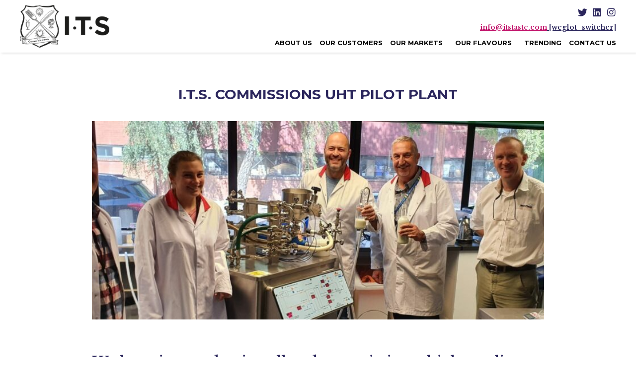

--- FILE ---
content_type: text/html; charset=UTF-8
request_url: https://www.dev-wp.itstaste.com/2021/11/04/i-t-s-commissions-uht-pilot-plant/
body_size: 18571
content:
<!doctype html>
<html lang="en-US">
<head>
	<meta charset="UTF-8">
	<meta name="viewport" content="width=device-width, initial-scale=1">
	<link rel="profile" href="https://gmpg.org/xfn/11">
	<meta name='robots' content='index, follow, max-image-preview:large, max-snippet:-1, max-video-preview:-1' />

	<!-- This site is optimized with the Yoast SEO plugin v20.9 - https://yoast.com/wordpress/plugins/seo/ -->
	<title>I.T.S. Commissions UHT Pilot Plant - I.T.S.</title>
	<meta name="description" content="I.T.S. has commissioned a high-quality UHT pilot plant at their facility in Newbury. The facility allows for UHT trials and UHT tested flavourings." />
	<link rel="canonical" href="https://www.dev-wp.itstaste.com/2021/11/04/i-t-s-commissions-uht-pilot-plant/" />
	<meta property="og:locale" content="en_US" />
	<meta property="og:type" content="article" />
	<meta property="og:title" content="I.T.S. Commissions UHT Pilot Plant - I.T.S." />
	<meta property="og:description" content="I.T.S. has commissioned a high-quality UHT pilot plant at their facility in Newbury. The facility allows for UHT trials and UHT tested flavourings." />
	<meta property="og:url" content="https://www.dev-wp.itstaste.com/2021/11/04/i-t-s-commissions-uht-pilot-plant/" />
	<meta property="og:site_name" content="I.T.S." />
	<meta property="article:published_time" content="2021-11-04T19:10:56+00:00" />
	<meta property="article:modified_time" content="2021-12-21T17:04:52+00:00" />
	<meta property="og:image" content="https://www.dev-wp.itstaste.com/wp-content/uploads/2021/11/PHOTO-2021-10-06-13-44-10-1-e1634126322919-1024x350-1.jpg" />
	<meta property="og:image:width" content="1024" />
	<meta property="og:image:height" content="350" />
	<meta property="og:image:type" content="image/jpeg" />
	<meta name="author" content="Campbells account" />
	<meta name="twitter:card" content="summary_large_image" />
	<meta name="twitter:label1" content="Written by" />
	<meta name="twitter:data1" content="Campbells account" />
	<meta name="twitter:label2" content="Est. reading time" />
	<meta name="twitter:data2" content="2 minutes" />
	<script type="application/ld+json" class="yoast-schema-graph">{"@context":"https://schema.org","@graph":[{"@type":"Article","@id":"https://www.dev-wp.itstaste.com/2021/11/04/i-t-s-commissions-uht-pilot-plant/#article","isPartOf":{"@id":"https://www.dev-wp.itstaste.com/2021/11/04/i-t-s-commissions-uht-pilot-plant/"},"author":{"name":"Campbells account","@id":"https://www.dev-wp.itstaste.com/#/schema/person/85cb6b255c532fc11523fed9e482a55f"},"headline":"I.T.S. Commissions UHT Pilot Plant","datePublished":"2021-11-04T19:10:56+00:00","dateModified":"2021-12-21T17:04:52+00:00","mainEntityOfPage":{"@id":"https://www.dev-wp.itstaste.com/2021/11/04/i-t-s-commissions-uht-pilot-plant/"},"wordCount":346,"commentCount":0,"publisher":{"@id":"https://www.dev-wp.itstaste.com/#organization"},"image":{"@id":"https://www.dev-wp.itstaste.com/2021/11/04/i-t-s-commissions-uht-pilot-plant/#primaryimage"},"thumbnailUrl":"https://www.dev-wp.itstaste.com/wp-content/uploads/2021/11/PHOTO-2021-10-06-13-44-10-1-e1634126322919-1024x350-1.jpg","articleSection":["I.T.S. news"],"inLanguage":"en-US","potentialAction":[{"@type":"CommentAction","name":"Comment","target":["https://www.dev-wp.itstaste.com/2021/11/04/i-t-s-commissions-uht-pilot-plant/#respond"]}]},{"@type":"WebPage","@id":"https://www.dev-wp.itstaste.com/2021/11/04/i-t-s-commissions-uht-pilot-plant/","url":"https://www.dev-wp.itstaste.com/2021/11/04/i-t-s-commissions-uht-pilot-plant/","name":"I.T.S. Commissions UHT Pilot Plant - I.T.S.","isPartOf":{"@id":"https://www.dev-wp.itstaste.com/#website"},"primaryImageOfPage":{"@id":"https://www.dev-wp.itstaste.com/2021/11/04/i-t-s-commissions-uht-pilot-plant/#primaryimage"},"image":{"@id":"https://www.dev-wp.itstaste.com/2021/11/04/i-t-s-commissions-uht-pilot-plant/#primaryimage"},"thumbnailUrl":"https://www.dev-wp.itstaste.com/wp-content/uploads/2021/11/PHOTO-2021-10-06-13-44-10-1-e1634126322919-1024x350-1.jpg","datePublished":"2021-11-04T19:10:56+00:00","dateModified":"2021-12-21T17:04:52+00:00","description":"I.T.S. has commissioned a high-quality UHT pilot plant at their facility in Newbury. The facility allows for UHT trials and UHT tested flavourings.","breadcrumb":{"@id":"https://www.dev-wp.itstaste.com/2021/11/04/i-t-s-commissions-uht-pilot-plant/#breadcrumb"},"inLanguage":"en-US","potentialAction":[{"@type":"ReadAction","target":["https://www.dev-wp.itstaste.com/2021/11/04/i-t-s-commissions-uht-pilot-plant/"]}]},{"@type":"ImageObject","inLanguage":"en-US","@id":"https://www.dev-wp.itstaste.com/2021/11/04/i-t-s-commissions-uht-pilot-plant/#primaryimage","url":"https://www.dev-wp.itstaste.com/wp-content/uploads/2021/11/PHOTO-2021-10-06-13-44-10-1-e1634126322919-1024x350-1.jpg","contentUrl":"https://www.dev-wp.itstaste.com/wp-content/uploads/2021/11/PHOTO-2021-10-06-13-44-10-1-e1634126322919-1024x350-1.jpg","width":1024,"height":350},{"@type":"BreadcrumbList","@id":"https://www.dev-wp.itstaste.com/2021/11/04/i-t-s-commissions-uht-pilot-plant/#breadcrumb","itemListElement":[{"@type":"ListItem","position":1,"name":"Home","item":"https://www.dev-wp.itstaste.com/"},{"@type":"ListItem","position":2,"name":"I.T.S. Commissions UHT Pilot Plant"}]},{"@type":"WebSite","@id":"https://www.dev-wp.itstaste.com/#website","url":"https://www.dev-wp.itstaste.com/","name":"I.T.S.","description":"A Braver Flavour | Natural Flavouring Manufacturer","publisher":{"@id":"https://www.dev-wp.itstaste.com/#organization"},"potentialAction":[{"@type":"SearchAction","target":{"@type":"EntryPoint","urlTemplate":"https://www.dev-wp.itstaste.com/?s={search_term_string}"},"query-input":"required name=search_term_string"}],"inLanguage":"en-US"},{"@type":"Organization","@id":"https://www.dev-wp.itstaste.com/#organization","name":"I.T.S.","url":"https://www.dev-wp.itstaste.com/","logo":{"@type":"ImageObject","inLanguage":"en-US","@id":"https://www.dev-wp.itstaste.com/#/schema/logo/image/","url":"https://www.dev-wp.itstaste.com/wp-content/uploads/2021/09/ITS-Logo@2x.png","contentUrl":"https://www.dev-wp.itstaste.com/wp-content/uploads/2021/09/ITS-Logo@2x.png","width":230,"height":110,"caption":"I.T.S.  "},"image":{"@id":"https://www.dev-wp.itstaste.com/#/schema/logo/image/"}},{"@type":"Person","@id":"https://www.dev-wp.itstaste.com/#/schema/person/85cb6b255c532fc11523fed9e482a55f","name":"Campbells account","image":{"@type":"ImageObject","inLanguage":"en-US","@id":"https://www.dev-wp.itstaste.com/#/schema/person/image/","url":"https://secure.gravatar.com/avatar/4c90758e9b95c319ded7ffe5d207132f?s=96&d=mm&r=g","contentUrl":"https://secure.gravatar.com/avatar/4c90758e9b95c319ded7ffe5d207132f?s=96&d=mm&r=g","caption":"Campbells account"},"url":"https://www.dev-wp.itstaste.com/author/itsuser/"}]}</script>
	<!-- / Yoast SEO plugin. -->


<link rel="alternate" type="application/rss+xml" title="I.T.S.   &raquo; Feed" href="https://www.dev-wp.itstaste.com/feed/" />
<link rel="alternate" type="application/rss+xml" title="I.T.S.   &raquo; Comments Feed" href="https://www.dev-wp.itstaste.com/comments/feed/" />
<link rel="alternate" type="application/rss+xml" title="I.T.S.   &raquo; I.T.S. Commissions UHT Pilot Plant Comments Feed" href="https://www.dev-wp.itstaste.com/2021/11/04/i-t-s-commissions-uht-pilot-plant/feed/" />
<script>
window._wpemojiSettings = {"baseUrl":"https:\/\/s.w.org\/images\/core\/emoji\/14.0.0\/72x72\/","ext":".png","svgUrl":"https:\/\/s.w.org\/images\/core\/emoji\/14.0.0\/svg\/","svgExt":".svg","source":{"concatemoji":"https:\/\/www.dev-wp.itstaste.com\/wp-includes\/js\/wp-emoji-release.min.js?ver=6.2.8"}};
/*! This file is auto-generated */
!function(e,a,t){var n,r,o,i=a.createElement("canvas"),p=i.getContext&&i.getContext("2d");function s(e,t){p.clearRect(0,0,i.width,i.height),p.fillText(e,0,0);e=i.toDataURL();return p.clearRect(0,0,i.width,i.height),p.fillText(t,0,0),e===i.toDataURL()}function c(e){var t=a.createElement("script");t.src=e,t.defer=t.type="text/javascript",a.getElementsByTagName("head")[0].appendChild(t)}for(o=Array("flag","emoji"),t.supports={everything:!0,everythingExceptFlag:!0},r=0;r<o.length;r++)t.supports[o[r]]=function(e){if(p&&p.fillText)switch(p.textBaseline="top",p.font="600 32px Arial",e){case"flag":return s("\ud83c\udff3\ufe0f\u200d\u26a7\ufe0f","\ud83c\udff3\ufe0f\u200b\u26a7\ufe0f")?!1:!s("\ud83c\uddfa\ud83c\uddf3","\ud83c\uddfa\u200b\ud83c\uddf3")&&!s("\ud83c\udff4\udb40\udc67\udb40\udc62\udb40\udc65\udb40\udc6e\udb40\udc67\udb40\udc7f","\ud83c\udff4\u200b\udb40\udc67\u200b\udb40\udc62\u200b\udb40\udc65\u200b\udb40\udc6e\u200b\udb40\udc67\u200b\udb40\udc7f");case"emoji":return!s("\ud83e\udef1\ud83c\udffb\u200d\ud83e\udef2\ud83c\udfff","\ud83e\udef1\ud83c\udffb\u200b\ud83e\udef2\ud83c\udfff")}return!1}(o[r]),t.supports.everything=t.supports.everything&&t.supports[o[r]],"flag"!==o[r]&&(t.supports.everythingExceptFlag=t.supports.everythingExceptFlag&&t.supports[o[r]]);t.supports.everythingExceptFlag=t.supports.everythingExceptFlag&&!t.supports.flag,t.DOMReady=!1,t.readyCallback=function(){t.DOMReady=!0},t.supports.everything||(n=function(){t.readyCallback()},a.addEventListener?(a.addEventListener("DOMContentLoaded",n,!1),e.addEventListener("load",n,!1)):(e.attachEvent("onload",n),a.attachEvent("onreadystatechange",function(){"complete"===a.readyState&&t.readyCallback()})),(e=t.source||{}).concatemoji?c(e.concatemoji):e.wpemoji&&e.twemoji&&(c(e.twemoji),c(e.wpemoji)))}(window,document,window._wpemojiSettings);
</script>
<style>
img.wp-smiley,
img.emoji {
	display: inline !important;
	border: none !important;
	box-shadow: none !important;
	height: 1em !important;
	width: 1em !important;
	margin: 0 0.07em !important;
	vertical-align: -0.1em !important;
	background: none !important;
	padding: 0 !important;
}
</style>
	<link rel='stylesheet' id='bdt-uikit-css' href='https://www.dev-wp.itstaste.com/wp-content/plugins/bdthemes-element-pack/assets/css/bdt-uikit.css?ver=3.15.1' media='all' />
<link rel='stylesheet' id='ep-helper-css' href='https://www.dev-wp.itstaste.com/wp-content/plugins/bdthemes-element-pack/assets/css/ep-helper.css?ver=7.1.0' media='all' />
<link rel='stylesheet' id='wp-block-library-css' href='https://www.dev-wp.itstaste.com/wp-includes/css/dist/block-library/style.min.css?ver=6.2.8' media='all' />
<style id='safe-svg-svg-icon-style-inline-css'>
.safe-svg-cover .safe-svg-inside{display:inline-block;max-width:100%}.safe-svg-cover svg{height:100%;max-height:100%;max-width:100%;width:100%}

</style>
<link rel='stylesheet' id='classic-theme-styles-css' href='https://www.dev-wp.itstaste.com/wp-includes/css/classic-themes.min.css?ver=6.2.8' media='all' />
<style id='global-styles-inline-css'>
body{--wp--preset--color--black: #000000;--wp--preset--color--cyan-bluish-gray: #abb8c3;--wp--preset--color--white: #ffffff;--wp--preset--color--pale-pink: #f78da7;--wp--preset--color--vivid-red: #cf2e2e;--wp--preset--color--luminous-vivid-orange: #ff6900;--wp--preset--color--luminous-vivid-amber: #fcb900;--wp--preset--color--light-green-cyan: #7bdcb5;--wp--preset--color--vivid-green-cyan: #00d084;--wp--preset--color--pale-cyan-blue: #8ed1fc;--wp--preset--color--vivid-cyan-blue: #0693e3;--wp--preset--color--vivid-purple: #9b51e0;--wp--preset--gradient--vivid-cyan-blue-to-vivid-purple: linear-gradient(135deg,rgba(6,147,227,1) 0%,rgb(155,81,224) 100%);--wp--preset--gradient--light-green-cyan-to-vivid-green-cyan: linear-gradient(135deg,rgb(122,220,180) 0%,rgb(0,208,130) 100%);--wp--preset--gradient--luminous-vivid-amber-to-luminous-vivid-orange: linear-gradient(135deg,rgba(252,185,0,1) 0%,rgba(255,105,0,1) 100%);--wp--preset--gradient--luminous-vivid-orange-to-vivid-red: linear-gradient(135deg,rgba(255,105,0,1) 0%,rgb(207,46,46) 100%);--wp--preset--gradient--very-light-gray-to-cyan-bluish-gray: linear-gradient(135deg,rgb(238,238,238) 0%,rgb(169,184,195) 100%);--wp--preset--gradient--cool-to-warm-spectrum: linear-gradient(135deg,rgb(74,234,220) 0%,rgb(151,120,209) 20%,rgb(207,42,186) 40%,rgb(238,44,130) 60%,rgb(251,105,98) 80%,rgb(254,248,76) 100%);--wp--preset--gradient--blush-light-purple: linear-gradient(135deg,rgb(255,206,236) 0%,rgb(152,150,240) 100%);--wp--preset--gradient--blush-bordeaux: linear-gradient(135deg,rgb(254,205,165) 0%,rgb(254,45,45) 50%,rgb(107,0,62) 100%);--wp--preset--gradient--luminous-dusk: linear-gradient(135deg,rgb(255,203,112) 0%,rgb(199,81,192) 50%,rgb(65,88,208) 100%);--wp--preset--gradient--pale-ocean: linear-gradient(135deg,rgb(255,245,203) 0%,rgb(182,227,212) 50%,rgb(51,167,181) 100%);--wp--preset--gradient--electric-grass: linear-gradient(135deg,rgb(202,248,128) 0%,rgb(113,206,126) 100%);--wp--preset--gradient--midnight: linear-gradient(135deg,rgb(2,3,129) 0%,rgb(40,116,252) 100%);--wp--preset--duotone--dark-grayscale: url('#wp-duotone-dark-grayscale');--wp--preset--duotone--grayscale: url('#wp-duotone-grayscale');--wp--preset--duotone--purple-yellow: url('#wp-duotone-purple-yellow');--wp--preset--duotone--blue-red: url('#wp-duotone-blue-red');--wp--preset--duotone--midnight: url('#wp-duotone-midnight');--wp--preset--duotone--magenta-yellow: url('#wp-duotone-magenta-yellow');--wp--preset--duotone--purple-green: url('#wp-duotone-purple-green');--wp--preset--duotone--blue-orange: url('#wp-duotone-blue-orange');--wp--preset--font-size--small: 13px;--wp--preset--font-size--medium: 20px;--wp--preset--font-size--large: 36px;--wp--preset--font-size--x-large: 42px;--wp--preset--spacing--20: 0.44rem;--wp--preset--spacing--30: 0.67rem;--wp--preset--spacing--40: 1rem;--wp--preset--spacing--50: 1.5rem;--wp--preset--spacing--60: 2.25rem;--wp--preset--spacing--70: 3.38rem;--wp--preset--spacing--80: 5.06rem;--wp--preset--shadow--natural: 6px 6px 9px rgba(0, 0, 0, 0.2);--wp--preset--shadow--deep: 12px 12px 50px rgba(0, 0, 0, 0.4);--wp--preset--shadow--sharp: 6px 6px 0px rgba(0, 0, 0, 0.2);--wp--preset--shadow--outlined: 6px 6px 0px -3px rgba(255, 255, 255, 1), 6px 6px rgba(0, 0, 0, 1);--wp--preset--shadow--crisp: 6px 6px 0px rgba(0, 0, 0, 1);}:where(.is-layout-flex){gap: 0.5em;}body .is-layout-flow > .alignleft{float: left;margin-inline-start: 0;margin-inline-end: 2em;}body .is-layout-flow > .alignright{float: right;margin-inline-start: 2em;margin-inline-end: 0;}body .is-layout-flow > .aligncenter{margin-left: auto !important;margin-right: auto !important;}body .is-layout-constrained > .alignleft{float: left;margin-inline-start: 0;margin-inline-end: 2em;}body .is-layout-constrained > .alignright{float: right;margin-inline-start: 2em;margin-inline-end: 0;}body .is-layout-constrained > .aligncenter{margin-left: auto !important;margin-right: auto !important;}body .is-layout-constrained > :where(:not(.alignleft):not(.alignright):not(.alignfull)){max-width: var(--wp--style--global--content-size);margin-left: auto !important;margin-right: auto !important;}body .is-layout-constrained > .alignwide{max-width: var(--wp--style--global--wide-size);}body .is-layout-flex{display: flex;}body .is-layout-flex{flex-wrap: wrap;align-items: center;}body .is-layout-flex > *{margin: 0;}:where(.wp-block-columns.is-layout-flex){gap: 2em;}.has-black-color{color: var(--wp--preset--color--black) !important;}.has-cyan-bluish-gray-color{color: var(--wp--preset--color--cyan-bluish-gray) !important;}.has-white-color{color: var(--wp--preset--color--white) !important;}.has-pale-pink-color{color: var(--wp--preset--color--pale-pink) !important;}.has-vivid-red-color{color: var(--wp--preset--color--vivid-red) !important;}.has-luminous-vivid-orange-color{color: var(--wp--preset--color--luminous-vivid-orange) !important;}.has-luminous-vivid-amber-color{color: var(--wp--preset--color--luminous-vivid-amber) !important;}.has-light-green-cyan-color{color: var(--wp--preset--color--light-green-cyan) !important;}.has-vivid-green-cyan-color{color: var(--wp--preset--color--vivid-green-cyan) !important;}.has-pale-cyan-blue-color{color: var(--wp--preset--color--pale-cyan-blue) !important;}.has-vivid-cyan-blue-color{color: var(--wp--preset--color--vivid-cyan-blue) !important;}.has-vivid-purple-color{color: var(--wp--preset--color--vivid-purple) !important;}.has-black-background-color{background-color: var(--wp--preset--color--black) !important;}.has-cyan-bluish-gray-background-color{background-color: var(--wp--preset--color--cyan-bluish-gray) !important;}.has-white-background-color{background-color: var(--wp--preset--color--white) !important;}.has-pale-pink-background-color{background-color: var(--wp--preset--color--pale-pink) !important;}.has-vivid-red-background-color{background-color: var(--wp--preset--color--vivid-red) !important;}.has-luminous-vivid-orange-background-color{background-color: var(--wp--preset--color--luminous-vivid-orange) !important;}.has-luminous-vivid-amber-background-color{background-color: var(--wp--preset--color--luminous-vivid-amber) !important;}.has-light-green-cyan-background-color{background-color: var(--wp--preset--color--light-green-cyan) !important;}.has-vivid-green-cyan-background-color{background-color: var(--wp--preset--color--vivid-green-cyan) !important;}.has-pale-cyan-blue-background-color{background-color: var(--wp--preset--color--pale-cyan-blue) !important;}.has-vivid-cyan-blue-background-color{background-color: var(--wp--preset--color--vivid-cyan-blue) !important;}.has-vivid-purple-background-color{background-color: var(--wp--preset--color--vivid-purple) !important;}.has-black-border-color{border-color: var(--wp--preset--color--black) !important;}.has-cyan-bluish-gray-border-color{border-color: var(--wp--preset--color--cyan-bluish-gray) !important;}.has-white-border-color{border-color: var(--wp--preset--color--white) !important;}.has-pale-pink-border-color{border-color: var(--wp--preset--color--pale-pink) !important;}.has-vivid-red-border-color{border-color: var(--wp--preset--color--vivid-red) !important;}.has-luminous-vivid-orange-border-color{border-color: var(--wp--preset--color--luminous-vivid-orange) !important;}.has-luminous-vivid-amber-border-color{border-color: var(--wp--preset--color--luminous-vivid-amber) !important;}.has-light-green-cyan-border-color{border-color: var(--wp--preset--color--light-green-cyan) !important;}.has-vivid-green-cyan-border-color{border-color: var(--wp--preset--color--vivid-green-cyan) !important;}.has-pale-cyan-blue-border-color{border-color: var(--wp--preset--color--pale-cyan-blue) !important;}.has-vivid-cyan-blue-border-color{border-color: var(--wp--preset--color--vivid-cyan-blue) !important;}.has-vivid-purple-border-color{border-color: var(--wp--preset--color--vivid-purple) !important;}.has-vivid-cyan-blue-to-vivid-purple-gradient-background{background: var(--wp--preset--gradient--vivid-cyan-blue-to-vivid-purple) !important;}.has-light-green-cyan-to-vivid-green-cyan-gradient-background{background: var(--wp--preset--gradient--light-green-cyan-to-vivid-green-cyan) !important;}.has-luminous-vivid-amber-to-luminous-vivid-orange-gradient-background{background: var(--wp--preset--gradient--luminous-vivid-amber-to-luminous-vivid-orange) !important;}.has-luminous-vivid-orange-to-vivid-red-gradient-background{background: var(--wp--preset--gradient--luminous-vivid-orange-to-vivid-red) !important;}.has-very-light-gray-to-cyan-bluish-gray-gradient-background{background: var(--wp--preset--gradient--very-light-gray-to-cyan-bluish-gray) !important;}.has-cool-to-warm-spectrum-gradient-background{background: var(--wp--preset--gradient--cool-to-warm-spectrum) !important;}.has-blush-light-purple-gradient-background{background: var(--wp--preset--gradient--blush-light-purple) !important;}.has-blush-bordeaux-gradient-background{background: var(--wp--preset--gradient--blush-bordeaux) !important;}.has-luminous-dusk-gradient-background{background: var(--wp--preset--gradient--luminous-dusk) !important;}.has-pale-ocean-gradient-background{background: var(--wp--preset--gradient--pale-ocean) !important;}.has-electric-grass-gradient-background{background: var(--wp--preset--gradient--electric-grass) !important;}.has-midnight-gradient-background{background: var(--wp--preset--gradient--midnight) !important;}.has-small-font-size{font-size: var(--wp--preset--font-size--small) !important;}.has-medium-font-size{font-size: var(--wp--preset--font-size--medium) !important;}.has-large-font-size{font-size: var(--wp--preset--font-size--large) !important;}.has-x-large-font-size{font-size: var(--wp--preset--font-size--x-large) !important;}
.wp-block-navigation a:where(:not(.wp-element-button)){color: inherit;}
:where(.wp-block-columns.is-layout-flex){gap: 2em;}
.wp-block-pullquote{font-size: 1.5em;line-height: 1.6;}
</style>
<link rel='stylesheet' id='hello-elementor-css' href='https://www.dev-wp.itstaste.com/wp-content/themes/hello-elementor/style.min.css?ver=2.7.1' media='all' />
<link rel='stylesheet' id='hello-elementor-theme-style-css' href='https://www.dev-wp.itstaste.com/wp-content/themes/hello-elementor/theme.min.css?ver=2.7.1' media='all' />
<link rel='stylesheet' id='elementor-frontend-css' href='https://www.dev-wp.itstaste.com/wp-content/uploads/elementor/css/custom-frontend-lite.min.css?ver=1687344480' media='all' />
<link rel='stylesheet' id='elementor-post-6-css' href='https://www.dev-wp.itstaste.com/wp-content/uploads/elementor/css/post-6.css?ver=1687344480' media='all' />
<link rel='stylesheet' id='elementor-icons-css' href='https://www.dev-wp.itstaste.com/wp-content/plugins/elementor/assets/lib/eicons/css/elementor-icons.min.css?ver=5.20.0' media='all' />
<link rel='stylesheet' id='swiper-css' href='https://www.dev-wp.itstaste.com/wp-content/plugins/elementor/assets/lib/swiper/css/swiper.min.css?ver=5.3.6' media='all' />
<link rel='stylesheet' id='elementor-pro-css' href='https://www.dev-wp.itstaste.com/wp-content/uploads/elementor/css/custom-pro-frontend-lite.min.css?ver=1687344480' media='all' />
<link rel='stylesheet' id='cl7lpf-live-post-filter-widget-elementor-css' href='https://www.dev-wp.itstaste.com/wp-content/plugins/live-post-filter-widget-for-elementor/assets/css/app.css?ver=1.0.2' media='all' />
<link rel='stylesheet' id='elementor-global-css' href='https://www.dev-wp.itstaste.com/wp-content/uploads/elementor/css/global.css?ver=1687344481' media='all' />
<link rel='stylesheet' id='elementor-post-2161-css' href='https://www.dev-wp.itstaste.com/wp-content/uploads/elementor/css/post-2161.css?ver=1687523795' media='all' />
<link rel='stylesheet' id='elementor-post-730-css' href='https://www.dev-wp.itstaste.com/wp-content/uploads/elementor/css/post-730.css?ver=1687344482' media='all' />
<link rel='stylesheet' id='elementor-post-742-css' href='https://www.dev-wp.itstaste.com/wp-content/uploads/elementor/css/post-742.css?ver=1687344483' media='all' />
<link rel='stylesheet' id='elementor-post-1496-css' href='https://www.dev-wp.itstaste.com/wp-content/uploads/elementor/css/post-1496.css?ver=1687346048' media='all' />
<link rel='stylesheet' id='google-fonts-1-css' href='https://fonts.googleapis.com/css?family=Montserrat%3A100%2C100italic%2C200%2C200italic%2C300%2C300italic%2C400%2C400italic%2C500%2C500italic%2C600%2C600italic%2C700%2C700italic%2C800%2C800italic%2C900%2C900italic%7CLibre+Baskerville%3A100%2C100italic%2C200%2C200italic%2C300%2C300italic%2C400%2C400italic%2C500%2C500italic%2C600%2C600italic%2C700%2C700italic%2C800%2C800italic%2C900%2C900italic&#038;display=auto&#038;ver=6.2.8' media='all' />
<link rel='stylesheet' id='elementor-icons-shared-0-css' href='https://www.dev-wp.itstaste.com/wp-content/plugins/elementor/assets/lib/font-awesome/css/fontawesome.min.css?ver=5.15.3' media='all' />
<link rel='stylesheet' id='elementor-icons-fa-brands-css' href='https://www.dev-wp.itstaste.com/wp-content/plugins/elementor/assets/lib/font-awesome/css/brands.min.css?ver=5.15.3' media='all' />
<link rel="preconnect" href="https://fonts.gstatic.com/" crossorigin><script src='https://www.dev-wp.itstaste.com/wp-includes/js/jquery/jquery.min.js?ver=3.6.4' id='jquery-core-js'></script>
<script src='https://www.dev-wp.itstaste.com/wp-includes/js/jquery/jquery-migrate.min.js?ver=3.4.0' id='jquery-migrate-js'></script>
<link rel="https://api.w.org/" href="https://www.dev-wp.itstaste.com/wp-json/" /><link rel="alternate" type="application/json" href="https://www.dev-wp.itstaste.com/wp-json/wp/v2/posts/2161" /><link rel="EditURI" type="application/rsd+xml" title="RSD" href="https://www.dev-wp.itstaste.com/xmlrpc.php?rsd" />
<link rel="wlwmanifest" type="application/wlwmanifest+xml" href="https://www.dev-wp.itstaste.com/wp-includes/wlwmanifest.xml" />
<meta name="generator" content="WordPress 6.2.8" />
<link rel='shortlink' href='https://www.dev-wp.itstaste.com/?p=2161' />
<link rel="alternate" type="application/json+oembed" href="https://www.dev-wp.itstaste.com/wp-json/oembed/1.0/embed?url=https%3A%2F%2Fwww.dev-wp.itstaste.com%2F2021%2F11%2F04%2Fi-t-s-commissions-uht-pilot-plant%2F" />
<link rel="alternate" type="text/xml+oembed" href="https://www.dev-wp.itstaste.com/wp-json/oembed/1.0/embed?url=https%3A%2F%2Fwww.dev-wp.itstaste.com%2F2021%2F11%2F04%2Fi-t-s-commissions-uht-pilot-plant%2F&#038;format=xml" />
<!-- Google tag (gtag.js) -->
<script async src="https://www.googletagmanager.com/gtag/js?id=UA-150543673-2"></script>
<script>
  window.dataLayer = window.dataLayer || [];
  function gtag(){dataLayer.push(arguments);}
  gtag('js', new Date());

  gtag('config', 'UA-150543673-2');
</script><meta name="generator" content="Elementor 3.14.0; features: e_dom_optimization, e_optimized_assets_loading, e_optimized_css_loading, a11y_improvements, additional_custom_breakpoints; settings: css_print_method-external, google_font-enabled, font_display-auto">
<link rel="icon" href="https://www.dev-wp.itstaste.com/wp-content/uploads/2021/11/Favicon-150x150.png" sizes="32x32" />
<link rel="icon" href="https://www.dev-wp.itstaste.com/wp-content/uploads/2021/11/Favicon.png" sizes="192x192" />
<link rel="apple-touch-icon" href="https://www.dev-wp.itstaste.com/wp-content/uploads/2021/11/Favicon.png" />
<meta name="msapplication-TileImage" content="https://www.dev-wp.itstaste.com/wp-content/uploads/2021/11/Favicon.png" />
		<style id="wp-custom-css">
			::placeholder { /* Chrome, Firefox, Opera, Safari 10.1+ */
  color: #000000;
  opacity: 1; /* Firefox */
	font-size:12px;
	font-family: Montserrat,sans-serif;
	font-weight:500;
}

:-ms-input-placeholder { /* Internet Explorer 10-11 */
  color: #000000;
	font-size:12px;
	font-family: Montserrat,sans-serif;
	font-weight:500;
}

::-ms-input-placeholder { /* Microsoft Edge */
  color: #000000;
	font-size:12px;
	font-family: Montserrat,sans-serif;
	font-weight:500;
}
.chat-contact, .link-light-btn{
	text-decoration:underline !important;
}
.link-light-btn{
	color:#ffffff !important;
}
.custom-btn .elementor-cta__content a.elementor-cta__button:before {
    content: "";
    position: absolute;
    background-image: url(/wp-content/uploads/2021/09/CTA-Arrow_white.svg);
    background-size: cover;
    width: 15px;
    height: 11px;
    right: -25px;
    margin-top: 2px;
}
.custom-btn .elementor-cta__content a.elementor-cta__button {
    position: relative;
}
.elementor-7 .elementor-element.elementor-element-bb53f82 .tf-posts-wrap .tf-posts .blog-post .title a {
    font-family: "Montserrat", sans-serif;
}
.newslatter-form > label {
    font-weight: 700;
    font-family: Montserrat,sans-serif;
    font-size: 12px;

    color: #000000;
}
p.form-input {
    display: flex;
    align-items: baseline;
}
p.form-input input[type="email"] {
    background-color: inherit;
    border: none;
    font-size: 16px;
    border-bottom: 1px solid #000;
    border-radius: 0;
	  padding: 0;
    width: 60%;
    height: 40px;
}
p.form-input input[type="submit"] {
    margin-left: 37px;
    background: rgba(255,255,255,.2);
    font-size: 16px;
    font-family: Montserrat,sans-serif;
    font-weight: 700;
    border: none;
    width: 162px;
    height: 40px;
    align-items: center;
    position: relative;
    z-index: 3;
    margin-top: 17px;
    color: #000000;
}
label.terms a {
    text-decoration: underline;
}
label.terms, label.terms a {
    font-weight: 700;
    font-family: Montserrat,sans-serif;
    font-size: 12px;
    color: #000000;
}
label.terms input[type="checkbox"] {
    margin-right: 8px;
    position: relative;
    top: 2px;
}

.its-style1 {
    color: #ffffff;
}
.its-style1 h2, .its-style2 h2 {
    font-size: 2.2rem;
    letter-spacing: .24rem;
    margin-bottom: 0;
    text-transform: uppercase;
    font-weight: 700;
    font-family: Montserrat,sans-serif;
}
.its-style1 h1, .its-style2 h1 {
    font-size: 4.5rem;
    letter-spacing: .24rem;
    line-height: 4.81rem;
    margin-bottom: 0;
	  margin-top: 0;
    margin-left: -8px;
    text-transform: uppercase;
    font-weight: 700;
    font-family: Montserrat,sans-serif;
	  color: #ffffff;
}
.its-style2 .custom-its-btn {
    margin-top: 25px;
}
.its-style1 {
    margin-left: 0px;
}
.its-style1 p, .its-style2 p {
    font-size: 14px;
    letter-spacing: 0;
    line-height: 1.5rem;
    max-width: 100%;
    font-family: 'Libre Baskerville';
    font-weight: 700;
    margin-bottom: 20px;
}
.its-style1 {
    padding-top: 20px;
    padding-left: 30px;
}
.its-style2 {
    padding-top: 50px;
    padding-left: 5vw;
}
.custom-its-btn a {
    background: no-repeat padding-box #2b265c;
    color: #fff;
    font-size: 16px;
    font-family: Montserrat,sans-serif;
    font-weight: 700;
    border: none;
    border-radius: 2px;
    padding: 10px 70px;
}
.cl7lpf-post-filter-list-top .cl7lpf-filter-block{
	padding:0 !important;
}
a.cl7lpf-post-title h3 {
    font-size: 18px !important;
    font-weight: 700;
}
.cl7lpf-load-more a {
    font-family: "Montserrat", Sans-serif;
    font-size: 16px;
    font-weight: 700;
}
.cl7lpf-post-link a:after {
    content: "";
    position: absolute;
    width: 25px;
    height: 12px;
    margin-top: 5px;
    margin-left: 6px;
    background-image: url(/wp-content/uploads/2021/12/CTA-Pink-Arrow.svg);
    background-repeat: no-repeat;
    background-position: center;
}
.text-color-theme.its-content-style h3 {
    font-size: 2.8rem;
    letter-spacing: .16rem;
    margin-bottom: 0;
    font-weight: 700;
    font-family: Montserrat,sans-serif;
    text-transform: uppercase;
    color: #2b265c;
}
.text-color-theme.its-content-style h3 span, .text-color-theme.its-content-style p {
    color: #c1126a;
}
.text-color-theme.its-content-style h2 {
    color: #2b265c;
    letter-spacing: normal;
    margin-bottom: 8px;
}
.history-item-box {
    width: 305px;
    height: 292px;
    background: #fff;
    box-shadow: 4px 4px 8px rgb(58 56 77 / 13%);
    border-radius: 2px;
    padding: 54px 58px 0;
}
.letshave-section {
    height: 455px;
}
.about-slider .swiper-container .swiper-slide {
    box-shadow: 4px 4px 8px rgb(58 56 77 / 13%);
    border-radius: 2px !important;
		margin-bottom: 10px;
}
.custom-arrow-btn span.elementor-button-text {
    text-align: left;
}
.products-img-box .elementor-image-box-content {
    padding: 0 50px;
}
.contact_form .elementor-widget-container form.elementor-form input[type="text"], .contact_form .elementor-widget-container form.elementor-form input[type="email"], .contact_form .elementor-widget-container form.elementor-form input[type="number"], .contact_form .elementor-widget-container form.elementor-form textarea {
    box-shadow: 0 3px 6px #3a384d33;
}
.contact_form .elementor-widget-container form.elementor-form .elementor-field-subgroup span.elementor-field-option {
padding-bottom: 15px;
}
.chat-contact a{
font-family: "Montserrat", Sans-serif !important;
font-weight: 700 !important;	
}
.sub-menu.elementor-nav-menu--dropdown li.menu-item {
    padding: 12px 20px;
}
.sub-menu.elementor-nav-menu--dropdown li a{
	padding-bottom:5px !important;
	border-left: 0 !important;
	display: initial;
}
.sub-menu.elementor-nav-menu--dropdown li a:hover{
	border-bottom: solid 3px #F5BA2B;
}
.sub-menu.elementor-nav-menu--dropdown li.current_page_item a{
	border-bottom: solid 3px #F5BA2B;
}
.sub-menu.elementor-nav-menu--dropdown {
    background-color: #3a384d;
padding-bottom: 15px !important;
}
.home-happy-customers:before {
    background-color: #9dc41a;
    content: "";
    position: absolute;
    width: 100%;
    height: 346px;
    margin-top: -60px;
}
.custom-btn-arrow .elementor-widget-container a.elementor-cta span.elementor-cta__button:after {
    background-image: url(/wp-content/uploads/2021/09/CTA-Arrow_white.svg);
    background-size: cover;
    content: "";
    position: absolute;
    width: 17px;
    height: 12px;
    margin-left: 10px;
    margin-top: 3px;
}
/* home page styles */
.home-happy-customer:after{
    position: absolute;
    content: "";
    background: url(/wp-content/uploads/2021/09/Pear-Icon.svg);
    width: 136px;
    height: 153px;
    right: -70px;
    bottom: 0;
}
.home-happy-customer:before{
    position: absolute;
    content: "";
    background: url(/wp-content/uploads/2021/09/Oil-Glass-Icon.svg);
    width: 117px;
    height: 166px;
    left: -75px;
    top: 0;
    mix-blend-mode: overlay;
}
.footer-newsletter-section:after{
    position: absolute;
    content: "";
    background: url(/wp-content/uploads/2021/10/Single-Cupcake-Icon.svg);
    width: 144px;
    height: 180px;
    bottom: 15px;
    right: 0px;
    mix-blend-mode: overlay;
}
.newsletter-pome-icon:before{
    left: -80px;
    top: 0px;
    position: absolute;
    content: "";
    z-index: 20;
    width: 180px;
    height: 184px;
    background-image: url(/wp-content/uploads/2021/10/Pomegranate-Icon.svg);
}
/* home page styles */
.lshowcase-flex {
    justify-content: right !important;
}
@media screen and (max-width:768px) {
	.letshave-section:after {
    display: none;
}
	.chat-contact{
	display: grid;
  line-height: 35px;
	}
.letshave-section {
    height: 380px;
}
.home-happy-customer:after, .home-happy-customer:before, .footer-newsletter-section:after, .newsletter-pome-icon:before, .contact-pome-icon:before, .contact-pome-icon:after, .about-join-team:before, .book-your-workshop, .market-berries-blue:after, .cherry-solutions, .cherry-box, .spice-icon:after {display:none;}
.about-slider{
    position: relative !important
}
.its-style2 {
    padding-right: 20px;
}
.its-style2 h1 {font-size: 2.5rem;}
.its-style2 h2 {font-size: 20px; line-height:normal;}
	.text-color-theme.its-content-style h3 {font-size: 35px;}
	.its-style1 h2{font-size: 20px;}
.footer-newsletter-section:before{width: 100%;}

.footer-menu .elementor-widget-container .elementor-nav-menu__container .elementor-nav-menu.sm-vertical .menu-item a {
    width: 100%;
    float: left;
    text-align: center;
    display: block !important;
}
	.interested-wave-shape:before{
		background-size: cover;
		bottom: -1px;
	}
	.bdt-navbar-style-2 .bdt-navbar-nav>li>a:after{margin: 0 8px;}
.custom-sticky.bdt-sticky-fixed {
    top: 124px !important;
}
	
}
@media screen and (max-width: 1418px) and (min-width: 1024px){
.text-color-theme.its-content-style h3 {
	font-size: 2.5rem;
	}
.its-style1 h2 {
	font-size: 30px;}

}

		</style>
		</head>
<body class="post-template-default single single-post postid-2161 single-format-standard wp-custom-logo elementor-default elementor-kit-6 elementor-page elementor-page-2161 elementor-page-1496">

<svg xmlns="http://www.w3.org/2000/svg" viewBox="0 0 0 0" width="0" height="0" focusable="false" role="none" style="visibility: hidden; position: absolute; left: -9999px; overflow: hidden;" ><defs><filter id="wp-duotone-dark-grayscale"><feColorMatrix color-interpolation-filters="sRGB" type="matrix" values=" .299 .587 .114 0 0 .299 .587 .114 0 0 .299 .587 .114 0 0 .299 .587 .114 0 0 " /><feComponentTransfer color-interpolation-filters="sRGB" ><feFuncR type="table" tableValues="0 0.49803921568627" /><feFuncG type="table" tableValues="0 0.49803921568627" /><feFuncB type="table" tableValues="0 0.49803921568627" /><feFuncA type="table" tableValues="1 1" /></feComponentTransfer><feComposite in2="SourceGraphic" operator="in" /></filter></defs></svg><svg xmlns="http://www.w3.org/2000/svg" viewBox="0 0 0 0" width="0" height="0" focusable="false" role="none" style="visibility: hidden; position: absolute; left: -9999px; overflow: hidden;" ><defs><filter id="wp-duotone-grayscale"><feColorMatrix color-interpolation-filters="sRGB" type="matrix" values=" .299 .587 .114 0 0 .299 .587 .114 0 0 .299 .587 .114 0 0 .299 .587 .114 0 0 " /><feComponentTransfer color-interpolation-filters="sRGB" ><feFuncR type="table" tableValues="0 1" /><feFuncG type="table" tableValues="0 1" /><feFuncB type="table" tableValues="0 1" /><feFuncA type="table" tableValues="1 1" /></feComponentTransfer><feComposite in2="SourceGraphic" operator="in" /></filter></defs></svg><svg xmlns="http://www.w3.org/2000/svg" viewBox="0 0 0 0" width="0" height="0" focusable="false" role="none" style="visibility: hidden; position: absolute; left: -9999px; overflow: hidden;" ><defs><filter id="wp-duotone-purple-yellow"><feColorMatrix color-interpolation-filters="sRGB" type="matrix" values=" .299 .587 .114 0 0 .299 .587 .114 0 0 .299 .587 .114 0 0 .299 .587 .114 0 0 " /><feComponentTransfer color-interpolation-filters="sRGB" ><feFuncR type="table" tableValues="0.54901960784314 0.98823529411765" /><feFuncG type="table" tableValues="0 1" /><feFuncB type="table" tableValues="0.71764705882353 0.25490196078431" /><feFuncA type="table" tableValues="1 1" /></feComponentTransfer><feComposite in2="SourceGraphic" operator="in" /></filter></defs></svg><svg xmlns="http://www.w3.org/2000/svg" viewBox="0 0 0 0" width="0" height="0" focusable="false" role="none" style="visibility: hidden; position: absolute; left: -9999px; overflow: hidden;" ><defs><filter id="wp-duotone-blue-red"><feColorMatrix color-interpolation-filters="sRGB" type="matrix" values=" .299 .587 .114 0 0 .299 .587 .114 0 0 .299 .587 .114 0 0 .299 .587 .114 0 0 " /><feComponentTransfer color-interpolation-filters="sRGB" ><feFuncR type="table" tableValues="0 1" /><feFuncG type="table" tableValues="0 0.27843137254902" /><feFuncB type="table" tableValues="0.5921568627451 0.27843137254902" /><feFuncA type="table" tableValues="1 1" /></feComponentTransfer><feComposite in2="SourceGraphic" operator="in" /></filter></defs></svg><svg xmlns="http://www.w3.org/2000/svg" viewBox="0 0 0 0" width="0" height="0" focusable="false" role="none" style="visibility: hidden; position: absolute; left: -9999px; overflow: hidden;" ><defs><filter id="wp-duotone-midnight"><feColorMatrix color-interpolation-filters="sRGB" type="matrix" values=" .299 .587 .114 0 0 .299 .587 .114 0 0 .299 .587 .114 0 0 .299 .587 .114 0 0 " /><feComponentTransfer color-interpolation-filters="sRGB" ><feFuncR type="table" tableValues="0 0" /><feFuncG type="table" tableValues="0 0.64705882352941" /><feFuncB type="table" tableValues="0 1" /><feFuncA type="table" tableValues="1 1" /></feComponentTransfer><feComposite in2="SourceGraphic" operator="in" /></filter></defs></svg><svg xmlns="http://www.w3.org/2000/svg" viewBox="0 0 0 0" width="0" height="0" focusable="false" role="none" style="visibility: hidden; position: absolute; left: -9999px; overflow: hidden;" ><defs><filter id="wp-duotone-magenta-yellow"><feColorMatrix color-interpolation-filters="sRGB" type="matrix" values=" .299 .587 .114 0 0 .299 .587 .114 0 0 .299 .587 .114 0 0 .299 .587 .114 0 0 " /><feComponentTransfer color-interpolation-filters="sRGB" ><feFuncR type="table" tableValues="0.78039215686275 1" /><feFuncG type="table" tableValues="0 0.94901960784314" /><feFuncB type="table" tableValues="0.35294117647059 0.47058823529412" /><feFuncA type="table" tableValues="1 1" /></feComponentTransfer><feComposite in2="SourceGraphic" operator="in" /></filter></defs></svg><svg xmlns="http://www.w3.org/2000/svg" viewBox="0 0 0 0" width="0" height="0" focusable="false" role="none" style="visibility: hidden; position: absolute; left: -9999px; overflow: hidden;" ><defs><filter id="wp-duotone-purple-green"><feColorMatrix color-interpolation-filters="sRGB" type="matrix" values=" .299 .587 .114 0 0 .299 .587 .114 0 0 .299 .587 .114 0 0 .299 .587 .114 0 0 " /><feComponentTransfer color-interpolation-filters="sRGB" ><feFuncR type="table" tableValues="0.65098039215686 0.40392156862745" /><feFuncG type="table" tableValues="0 1" /><feFuncB type="table" tableValues="0.44705882352941 0.4" /><feFuncA type="table" tableValues="1 1" /></feComponentTransfer><feComposite in2="SourceGraphic" operator="in" /></filter></defs></svg><svg xmlns="http://www.w3.org/2000/svg" viewBox="0 0 0 0" width="0" height="0" focusable="false" role="none" style="visibility: hidden; position: absolute; left: -9999px; overflow: hidden;" ><defs><filter id="wp-duotone-blue-orange"><feColorMatrix color-interpolation-filters="sRGB" type="matrix" values=" .299 .587 .114 0 0 .299 .587 .114 0 0 .299 .587 .114 0 0 .299 .587 .114 0 0 " /><feComponentTransfer color-interpolation-filters="sRGB" ><feFuncR type="table" tableValues="0.098039215686275 1" /><feFuncG type="table" tableValues="0 0.66274509803922" /><feFuncB type="table" tableValues="0.84705882352941 0.41960784313725" /><feFuncA type="table" tableValues="1 1" /></feComponentTransfer><feComposite in2="SourceGraphic" operator="in" /></filter></defs></svg>
<a class="skip-link screen-reader-text" href="#content">Skip to content</a>

		<div data-elementor-type="header" data-elementor-id="730" class="elementor elementor-730 elementor-location-header">
		<div class="elementor-section-wrap">
					<header class="elementor-section elementor-top-section elementor-element elementor-element-2b15e24e elementor-section-content-middle elementor-section-stretched elementor-section-boxed elementor-section-height-default elementor-section-height-default" data-id="2b15e24e" data-element_type="section" data-settings="{&quot;background_background&quot;:&quot;classic&quot;,&quot;sticky&quot;:&quot;top&quot;,&quot;stretch_section&quot;:&quot;section-stretched&quot;,&quot;sticky_on&quot;:[&quot;desktop&quot;,&quot;laptop&quot;,&quot;tablet&quot;,&quot;mobile&quot;],&quot;sticky_offset&quot;:0,&quot;sticky_effects_offset&quot;:0}">
						<div class="elementor-container elementor-column-gap-no">
					<div class="elementor-column elementor-col-50 elementor-top-column elementor-element elementor-element-248a6f9b" data-id="248a6f9b" data-element_type="column">
			<div class="elementor-widget-wrap elementor-element-populated">
								<div class="elementor-element elementor-element-3c8f0456 elementor-widget elementor-widget-theme-site-logo elementor-widget-image" data-id="3c8f0456" data-element_type="widget" data-widget_type="theme-site-logo.default">
				<div class="elementor-widget-container">
																<a href="https://www.dev-wp.itstaste.com">
							<img src="https://www.dev-wp.itstaste.com/wp-content/uploads/2021/09/ITS-Logo@2x.png" title="ITS-Logo@2x" alt="ITS-Logo@2x" loading="lazy" />								</a>
															</div>
				</div>
					</div>
		</div>
				<div class="elementor-column elementor-col-50 elementor-top-column elementor-element elementor-element-7fac78f2" data-id="7fac78f2" data-element_type="column">
			<div class="elementor-widget-wrap elementor-element-populated">
								<div class="elementor-element elementor-element-315a3eb elementor-shape-circle elementor-grid-3 e-grid-align-right elementor-hidden-mobile elementor-widget elementor-widget-social-icons" data-id="315a3eb" data-element_type="widget" data-widget_type="social-icons.default">
				<div class="elementor-widget-container">
			<style>/*! elementor - v3.14.0 - 18-06-2023 */
.elementor-widget-social-icons.elementor-grid-0 .elementor-widget-container,.elementor-widget-social-icons.elementor-grid-mobile-0 .elementor-widget-container,.elementor-widget-social-icons.elementor-grid-tablet-0 .elementor-widget-container{line-height:1;font-size:0}.elementor-widget-social-icons:not(.elementor-grid-0):not(.elementor-grid-tablet-0):not(.elementor-grid-mobile-0) .elementor-grid{display:inline-grid}.elementor-widget-social-icons .elementor-grid{grid-column-gap:var(--grid-column-gap,5px);grid-row-gap:var(--grid-row-gap,5px);grid-template-columns:var(--grid-template-columns);justify-content:var(--justify-content,center);justify-items:var(--justify-content,center)}.elementor-icon.elementor-social-icon{font-size:var(--icon-size,25px);line-height:var(--icon-size,25px);width:calc(var(--icon-size, 25px) + (2 * var(--icon-padding, .5em)));height:calc(var(--icon-size, 25px) + (2 * var(--icon-padding, .5em)))}.elementor-social-icon{--e-social-icon-icon-color:#fff;display:inline-flex;background-color:#69727d;align-items:center;justify-content:center;text-align:center;cursor:pointer}.elementor-social-icon i{color:var(--e-social-icon-icon-color)}.elementor-social-icon svg{fill:var(--e-social-icon-icon-color)}.elementor-social-icon:last-child{margin:0}.elementor-social-icon:hover{opacity:.9;color:#fff}.elementor-social-icon-android{background-color:#a4c639}.elementor-social-icon-apple{background-color:#999}.elementor-social-icon-behance{background-color:#1769ff}.elementor-social-icon-bitbucket{background-color:#205081}.elementor-social-icon-codepen{background-color:#000}.elementor-social-icon-delicious{background-color:#39f}.elementor-social-icon-deviantart{background-color:#05cc47}.elementor-social-icon-digg{background-color:#005be2}.elementor-social-icon-dribbble{background-color:#ea4c89}.elementor-social-icon-elementor{background-color:#d30c5c}.elementor-social-icon-envelope{background-color:#ea4335}.elementor-social-icon-facebook,.elementor-social-icon-facebook-f{background-color:#3b5998}.elementor-social-icon-flickr{background-color:#0063dc}.elementor-social-icon-foursquare{background-color:#2d5be3}.elementor-social-icon-free-code-camp,.elementor-social-icon-freecodecamp{background-color:#006400}.elementor-social-icon-github{background-color:#333}.elementor-social-icon-gitlab{background-color:#e24329}.elementor-social-icon-globe{background-color:#69727d}.elementor-social-icon-google-plus,.elementor-social-icon-google-plus-g{background-color:#dd4b39}.elementor-social-icon-houzz{background-color:#7ac142}.elementor-social-icon-instagram{background-color:#262626}.elementor-social-icon-jsfiddle{background-color:#487aa2}.elementor-social-icon-link{background-color:#818a91}.elementor-social-icon-linkedin,.elementor-social-icon-linkedin-in{background-color:#0077b5}.elementor-social-icon-medium{background-color:#00ab6b}.elementor-social-icon-meetup{background-color:#ec1c40}.elementor-social-icon-mixcloud{background-color:#273a4b}.elementor-social-icon-odnoklassniki{background-color:#f4731c}.elementor-social-icon-pinterest{background-color:#bd081c}.elementor-social-icon-product-hunt{background-color:#da552f}.elementor-social-icon-reddit{background-color:#ff4500}.elementor-social-icon-rss{background-color:#f26522}.elementor-social-icon-shopping-cart{background-color:#4caf50}.elementor-social-icon-skype{background-color:#00aff0}.elementor-social-icon-slideshare{background-color:#0077b5}.elementor-social-icon-snapchat{background-color:#fffc00}.elementor-social-icon-soundcloud{background-color:#f80}.elementor-social-icon-spotify{background-color:#2ebd59}.elementor-social-icon-stack-overflow{background-color:#fe7a15}.elementor-social-icon-steam{background-color:#00adee}.elementor-social-icon-stumbleupon{background-color:#eb4924}.elementor-social-icon-telegram{background-color:#2ca5e0}.elementor-social-icon-thumb-tack{background-color:#1aa1d8}.elementor-social-icon-tripadvisor{background-color:#589442}.elementor-social-icon-tumblr{background-color:#35465c}.elementor-social-icon-twitch{background-color:#6441a5}.elementor-social-icon-twitter{background-color:#1da1f2}.elementor-social-icon-viber{background-color:#665cac}.elementor-social-icon-vimeo{background-color:#1ab7ea}.elementor-social-icon-vk{background-color:#45668e}.elementor-social-icon-weibo{background-color:#dd2430}.elementor-social-icon-weixin{background-color:#31a918}.elementor-social-icon-whatsapp{background-color:#25d366}.elementor-social-icon-wordpress{background-color:#21759b}.elementor-social-icon-xing{background-color:#026466}.elementor-social-icon-yelp{background-color:#af0606}.elementor-social-icon-youtube{background-color:#cd201f}.elementor-social-icon-500px{background-color:#0099e5}.elementor-shape-rounded .elementor-icon.elementor-social-icon{border-radius:10%}.elementor-shape-circle .elementor-icon.elementor-social-icon{border-radius:50%}</style>		<div class="elementor-social-icons-wrapper elementor-grid">
							<span class="elementor-grid-item">
					<a class="elementor-icon elementor-social-icon elementor-social-icon-twitter elementor-repeater-item-1f3d0a7" href="https://twitter.com/ITS_taste" target="_blank">
						<span class="elementor-screen-only">Twitter</span>
						<i class="fab fa-twitter"></i>					</a>
				</span>
							<span class="elementor-grid-item">
					<a class="elementor-icon elementor-social-icon elementor-social-icon-linkedin elementor-repeater-item-16dfdaf" href="https://www.linkedin.com/company/its-international-taste-solutions" target="_blank">
						<span class="elementor-screen-only">Linkedin</span>
						<i class="fab fa-linkedin"></i>					</a>
				</span>
							<span class="elementor-grid-item">
					<a class="elementor-icon elementor-social-icon elementor-social-icon-instagram elementor-repeater-item-7b2abce" href="https://www.instagram.com/i.t.s.ltd/" target="_blank">
						<span class="elementor-screen-only">Instagram</span>
						<i class="fab fa-instagram"></i>					</a>
				</span>
					</div>
				</div>
				</div>
				<div class="elementor-element elementor-element-18a0dcd elementor-widget elementor-widget-text-editor" data-id="18a0dcd" data-element_type="widget" data-widget_type="text-editor.default">
				<div class="elementor-widget-container">
			<style>/*! elementor - v3.14.0 - 18-06-2023 */
.elementor-widget-text-editor.elementor-drop-cap-view-stacked .elementor-drop-cap{background-color:#69727d;color:#fff}.elementor-widget-text-editor.elementor-drop-cap-view-framed .elementor-drop-cap{color:#69727d;border:3px solid;background-color:transparent}.elementor-widget-text-editor:not(.elementor-drop-cap-view-default) .elementor-drop-cap{margin-top:8px}.elementor-widget-text-editor:not(.elementor-drop-cap-view-default) .elementor-drop-cap-letter{width:1em;height:1em}.elementor-widget-text-editor .elementor-drop-cap{float:left;text-align:center;line-height:1;font-size:50px}.elementor-widget-text-editor .elementor-drop-cap-letter{display:inline-block}</style>				<a href="mailto:info@itstaste.com">info@itstaste.com</a> [weglot_switcher]						</div>
				</div>
				<div class="elementor-element elementor-element-5bb7fbb6 elementor-nav-menu__align-right elementor-nav-menu--stretch elementor-nav-menu--dropdown-tablet elementor-nav-menu__text-align-aside elementor-nav-menu--toggle elementor-nav-menu--burger elementor-widget elementor-widget-nav-menu" data-id="5bb7fbb6" data-element_type="widget" data-settings="{&quot;full_width&quot;:&quot;stretch&quot;,&quot;submenu_icon&quot;:{&quot;value&quot;:&quot;&lt;i class=\&quot;\&quot;&gt;&lt;\/i&gt;&quot;,&quot;library&quot;:&quot;&quot;},&quot;layout&quot;:&quot;horizontal&quot;,&quot;toggle&quot;:&quot;burger&quot;}" data-widget_type="nav-menu.default">
				<div class="elementor-widget-container">
			<link rel="stylesheet" href="https://www.dev-wp.itstaste.com/wp-content/plugins/elementor-pro/assets/css/widget-nav-menu.min.css">			<nav migration_allowed="1" migrated="0" role="navigation" class="elementor-nav-menu--main elementor-nav-menu__container elementor-nav-menu--layout-horizontal e--pointer-underline e--animation-slide">
				<ul id="menu-1-5bb7fbb6" class="elementor-nav-menu"><li class="menu-item menu-item-type-post_type menu-item-object-page menu-item-35"><a href="https://www.dev-wp.itstaste.com/about-us-a-braver-flavour/" class="elementor-item">About Us</a></li>
<li class="menu-item menu-item-type-post_type menu-item-object-page menu-item-34"><a href="https://www.dev-wp.itstaste.com/our-customers/" class="elementor-item">Our Customers</a></li>
<li class="menu-item menu-item-type-post_type menu-item-object-page menu-item-has-children menu-item-33"><a href="https://www.dev-wp.itstaste.com/our-markets/" class="elementor-item">Our Markets</a>
<ul class="sub-menu elementor-nav-menu--dropdown">
	<li class="menu-item menu-item-type-post_type menu-item-object-page menu-item-554"><a href="https://www.dev-wp.itstaste.com/our-markets/bakery-flavourings/" class="elementor-sub-item">Bakery Flavourings</a></li>
	<li class="menu-item menu-item-type-post_type menu-item-object-page menu-item-665"><a href="https://www.dev-wp.itstaste.com/our-markets/dairy-flavourings/" class="elementor-sub-item">Dairy &#038; Dairy-Free Flavourings</a></li>
	<li class="menu-item menu-item-type-post_type menu-item-object-page menu-item-664"><a href="https://www.dev-wp.itstaste.com/our-markets/beverage-flavourings/" class="elementor-sub-item">Beverage Flavourings</a></li>
	<li class="menu-item menu-item-type-post_type menu-item-object-page menu-item-663"><a href="https://www.dev-wp.itstaste.com/our-markets/savoury-flavourings/" class="elementor-sub-item">Savoury Flavourings</a></li>
	<li class="menu-item menu-item-type-post_type menu-item-object-page menu-item-662"><a href="https://www.dev-wp.itstaste.com/our-markets/snacks-flavourings/" class="elementor-sub-item">Snacks Flavourings</a></li>
</ul>
</li>
<li class="menu-item menu-item-type-post_type menu-item-object-page menu-item-has-children menu-item-32"><a href="https://www.dev-wp.itstaste.com/our-natural-flavourings/" class="elementor-item">Our Flavours</a>
<ul class="sub-menu elementor-nav-menu--dropdown">
	<li class="menu-item menu-item-type-post_type menu-item-object-page menu-item-772"><a href="https://www.dev-wp.itstaste.com/our-natural-flavourings/natural-flavours/" class="elementor-sub-item">Natural Flavours</a></li>
	<li class="menu-item menu-item-type-post_type menu-item-object-page menu-item-883"><a href="https://www.dev-wp.itstaste.com/our-natural-flavourings/seasonings-reimagined/" class="elementor-sub-item">Seasonings Reimagined</a></li>
	<li class="menu-item menu-item-type-post_type menu-item-object-page menu-item-882"><a href="https://www.dev-wp.itstaste.com/our-natural-flavourings/oils-and-extracts/" class="elementor-sub-item">Oils and extracts</a></li>
	<li class="menu-item menu-item-type-post_type menu-item-object-page menu-item-881"><a href="https://www.dev-wp.itstaste.com/our-natural-flavourings/ftnf-and-organic-flavours/" class="elementor-sub-item">FTNF &#038; Organic Flavours</a></li>
	<li class="menu-item menu-item-type-post_type menu-item-object-page menu-item-880"><a href="https://www.dev-wp.itstaste.com/our-natural-flavourings/masking-and-bridging-flavours/" class="elementor-sub-item">Masking and Bridging</a></li>
	<li class="menu-item menu-item-type-post_type menu-item-object-page menu-item-879"><a href="https://www.dev-wp.itstaste.com/our-natural-flavourings/health-solutions-for-food-and-beverage/" class="elementor-sub-item">Health Ingredients</a></li>
</ul>
</li>
<li class="menu-item menu-item-type-post_type menu-item-object-page menu-item-31"><a href="https://www.dev-wp.itstaste.com/trending/" class="elementor-item">Trending</a></li>
<li class="menu-item menu-item-type-post_type menu-item-object-page menu-item-30"><a href="https://www.dev-wp.itstaste.com/contact-us/" class="elementor-item">Contact Us</a></li>
</ul>			</nav>
					<div class="elementor-menu-toggle" role="button" tabindex="0" aria-label="Menu Toggle" aria-expanded="false">
			<i aria-hidden="true" role="presentation" class="elementor-menu-toggle__icon--open eicon-menu-bar"></i><i aria-hidden="true" role="presentation" class="elementor-menu-toggle__icon--close eicon-close"></i>			<span class="elementor-screen-only">Menu</span>
		</div>
			<nav class="elementor-nav-menu--dropdown elementor-nav-menu__container" role="navigation" aria-hidden="true">
				<ul id="menu-2-5bb7fbb6" class="elementor-nav-menu"><li class="menu-item menu-item-type-post_type menu-item-object-page menu-item-35"><a href="https://www.dev-wp.itstaste.com/about-us-a-braver-flavour/" class="elementor-item" tabindex="-1">About Us</a></li>
<li class="menu-item menu-item-type-post_type menu-item-object-page menu-item-34"><a href="https://www.dev-wp.itstaste.com/our-customers/" class="elementor-item" tabindex="-1">Our Customers</a></li>
<li class="menu-item menu-item-type-post_type menu-item-object-page menu-item-has-children menu-item-33"><a href="https://www.dev-wp.itstaste.com/our-markets/" class="elementor-item" tabindex="-1">Our Markets</a>
<ul class="sub-menu elementor-nav-menu--dropdown">
	<li class="menu-item menu-item-type-post_type menu-item-object-page menu-item-554"><a href="https://www.dev-wp.itstaste.com/our-markets/bakery-flavourings/" class="elementor-sub-item" tabindex="-1">Bakery Flavourings</a></li>
	<li class="menu-item menu-item-type-post_type menu-item-object-page menu-item-665"><a href="https://www.dev-wp.itstaste.com/our-markets/dairy-flavourings/" class="elementor-sub-item" tabindex="-1">Dairy &#038; Dairy-Free Flavourings</a></li>
	<li class="menu-item menu-item-type-post_type menu-item-object-page menu-item-664"><a href="https://www.dev-wp.itstaste.com/our-markets/beverage-flavourings/" class="elementor-sub-item" tabindex="-1">Beverage Flavourings</a></li>
	<li class="menu-item menu-item-type-post_type menu-item-object-page menu-item-663"><a href="https://www.dev-wp.itstaste.com/our-markets/savoury-flavourings/" class="elementor-sub-item" tabindex="-1">Savoury Flavourings</a></li>
	<li class="menu-item menu-item-type-post_type menu-item-object-page menu-item-662"><a href="https://www.dev-wp.itstaste.com/our-markets/snacks-flavourings/" class="elementor-sub-item" tabindex="-1">Snacks Flavourings</a></li>
</ul>
</li>
<li class="menu-item menu-item-type-post_type menu-item-object-page menu-item-has-children menu-item-32"><a href="https://www.dev-wp.itstaste.com/our-natural-flavourings/" class="elementor-item" tabindex="-1">Our Flavours</a>
<ul class="sub-menu elementor-nav-menu--dropdown">
	<li class="menu-item menu-item-type-post_type menu-item-object-page menu-item-772"><a href="https://www.dev-wp.itstaste.com/our-natural-flavourings/natural-flavours/" class="elementor-sub-item" tabindex="-1">Natural Flavours</a></li>
	<li class="menu-item menu-item-type-post_type menu-item-object-page menu-item-883"><a href="https://www.dev-wp.itstaste.com/our-natural-flavourings/seasonings-reimagined/" class="elementor-sub-item" tabindex="-1">Seasonings Reimagined</a></li>
	<li class="menu-item menu-item-type-post_type menu-item-object-page menu-item-882"><a href="https://www.dev-wp.itstaste.com/our-natural-flavourings/oils-and-extracts/" class="elementor-sub-item" tabindex="-1">Oils and extracts</a></li>
	<li class="menu-item menu-item-type-post_type menu-item-object-page menu-item-881"><a href="https://www.dev-wp.itstaste.com/our-natural-flavourings/ftnf-and-organic-flavours/" class="elementor-sub-item" tabindex="-1">FTNF &#038; Organic Flavours</a></li>
	<li class="menu-item menu-item-type-post_type menu-item-object-page menu-item-880"><a href="https://www.dev-wp.itstaste.com/our-natural-flavourings/masking-and-bridging-flavours/" class="elementor-sub-item" tabindex="-1">Masking and Bridging</a></li>
	<li class="menu-item menu-item-type-post_type menu-item-object-page menu-item-879"><a href="https://www.dev-wp.itstaste.com/our-natural-flavourings/health-solutions-for-food-and-beverage/" class="elementor-sub-item" tabindex="-1">Health Ingredients</a></li>
</ul>
</li>
<li class="menu-item menu-item-type-post_type menu-item-object-page menu-item-31"><a href="https://www.dev-wp.itstaste.com/trending/" class="elementor-item" tabindex="-1">Trending</a></li>
<li class="menu-item menu-item-type-post_type menu-item-object-page menu-item-30"><a href="https://www.dev-wp.itstaste.com/contact-us/" class="elementor-item" tabindex="-1">Contact Us</a></li>
</ul>			</nav>
				</div>
				</div>
					</div>
		</div>
							</div>
		</header>
				</div>
		</div>
				<div data-elementor-type="single-post" data-elementor-id="1496" class="elementor elementor-1496 elementor-location-single post-2161 post type-post status-publish format-standard has-post-thumbnail hentry category-i-t-s-news">
		<div class="elementor-section-wrap">
					<section class="elementor-section elementor-top-section elementor-element elementor-element-f0f9207 elementor-section-boxed elementor-section-height-default elementor-section-height-default" data-id="f0f9207" data-element_type="section">
						<div class="elementor-container elementor-column-gap-default">
					<div class="elementor-column elementor-col-100 elementor-top-column elementor-element elementor-element-0d92bb2" data-id="0d92bb2" data-element_type="column">
			<div class="elementor-widget-wrap elementor-element-populated">
								<section class="elementor-section elementor-inner-section elementor-element elementor-element-5c980aa elementor-section-boxed elementor-section-height-default elementor-section-height-default" data-id="5c980aa" data-element_type="section">
						<div class="elementor-container elementor-column-gap-default">
					<div class="elementor-column elementor-col-100 elementor-inner-column elementor-element elementor-element-f6d55d5" data-id="f6d55d5" data-element_type="column">
			<div class="elementor-widget-wrap elementor-element-populated">
								<div class="elementor-element elementor-element-bdb9e6a elementor-widget elementor-widget-theme-post-title elementor-page-title elementor-widget-heading" data-id="bdb9e6a" data-element_type="widget" data-widget_type="theme-post-title.default">
				<div class="elementor-widget-container">
			<h1 class="elementor-heading-title elementor-size-default">I.T.S. Commissions UHT Pilot Plant</h1>		</div>
				</div>
				<div class="elementor-element elementor-element-6abb032 elementor-widget elementor-widget-theme-post-featured-image elementor-widget-image" data-id="6abb032" data-element_type="widget" data-widget_type="theme-post-featured-image.default">
				<div class="elementor-widget-container">
															<img width="800" height="273" src="https://www.dev-wp.itstaste.com/wp-content/uploads/2021/11/PHOTO-2021-10-06-13-44-10-1-e1634126322919-1024x350-1.jpg" class="attachment-large size-large wp-image-2510" alt="" loading="lazy" srcset="https://www.dev-wp.itstaste.com/wp-content/uploads/2021/11/PHOTO-2021-10-06-13-44-10-1-e1634126322919-1024x350-1.jpg 1024w, https://www.dev-wp.itstaste.com/wp-content/uploads/2021/11/PHOTO-2021-10-06-13-44-10-1-e1634126322919-1024x350-1-300x103.jpg 300w, https://www.dev-wp.itstaste.com/wp-content/uploads/2021/11/PHOTO-2021-10-06-13-44-10-1-e1634126322919-1024x350-1-768x263.jpg 768w" sizes="(max-width: 800px) 100vw, 800px" />															</div>
				</div>
					</div>
		</div>
							</div>
		</section>
				<div class="elementor-element elementor-element-12aa6c4 elementor-widget elementor-widget-theme-post-content" data-id="12aa6c4" data-element_type="widget" data-widget_type="theme-post-content.default">
				<div class="elementor-widget-container">
			<style>.elementor-widget .tippy-tooltip .tippy-content{text-align:center;}</style>		<div data-elementor-type="wp-post" data-elementor-id="2161" class="elementor elementor-2161">
									<section class="elementor-section elementor-top-section elementor-element elementor-element-74de7f9 elementor-section-boxed elementor-section-height-default elementor-section-height-default" data-id="74de7f9" data-element_type="section">
						<div class="elementor-container elementor-column-gap-default">
					<div class="elementor-column elementor-col-100 elementor-top-column elementor-element elementor-element-0821e2f" data-id="0821e2f" data-element_type="column">
			<div class="elementor-widget-wrap elementor-element-populated">
								<div class="elementor-element elementor-element-c2ddcf7 elementor-widget elementor-widget-text-editor" data-id="c2ddcf7" data-element_type="widget" data-widget_type="text-editor.default">
				<div class="elementor-widget-container">
							<h3><span style="background-color: initial;">We have invested to install and commission a high-quality UHT pilot plant at our facility in Newbury.</span></h3><div style="margin: 0px; padding: 0px; border: 0px; outline: 0px; vertical-align: baseline; background: 0px 0px;"><p style="margin-right: 0px; margin-bottom: 0px; margin-left: 0px; padding: 0px; border: 0px; outline: 0px; vertical-align: baseline; background: 0px 0px;">We don’t like to blow our own trumpet, but we’ve made a real mark in the flavoured milk market over the last few years. If you’re a fan of milkshakes, we’re pretty confident you’ll have already tried our flavours. We’ve now built up a large range of natural flavourings that work perfectly in both pasteurised milk products and UHT treated milk products.</p><h4 style="margin-right: 0px; margin-bottom: 0px; margin-left: 0px; padding: 0px; border: 0px; outline: 0px; vertical-align: baseline; background: 0px 0px;">Quality UHT Flavourings Guaranteed </h4><p style="margin-right: 0px; margin-bottom: 0px; margin-left: 0px; padding: 0px; border: 0px; outline: 0px; vertical-align: baseline; background: 0px 0px;">Through the success we’ve had working with milk products we’ve invested to install and commission a high-quality UHT pilot plant at our facility in Newbury. The UHT plant will not only make sure all our flavourings have been fully UHT tested, but also offers the opportunity for customers to run trials alongside us using the machine.</p><p style="margin-right: 0px; margin-bottom: 0px; margin-left: 0px; padding: 0px; border: 0px; outline: 0px; vertical-align: baseline; background: 0px 0px;">This gives our customers peace of mind that the flavours they receive will survive the UHT process and be ready for use in development and production. Often flavours can lose their impact or gain metallic notes through the UHT process, so it is important to know the flavourings can survive the extreme heat treatment.</p></div><h4>Customer Satisfaction Drives Innovation in I.T.S. Flavours</h4><p><span style="background-color: initial;">Briony Rideout, Dairy and Beverage Innovation Specialist at I.T.S. says “It’s another step towards making our customers lives easier. When they receive flavours from us they can relax, knowing the flavours don’t need any further testing or UHT trials.”</span></p><div style="margin: 0px; padding: 0px; border: 0px; outline: 0px; vertical-align: baseline; background: 0px 0px;"><p style="margin-right: 0px; margin-bottom: 0px; margin-left: 0px; padding: 0px; border: 0px; outline: 0px; vertical-align: baseline; background: 0px 0px;">It’s this focus on customer satisfaction that is helping I.T.S. gain so much momentum. Mike Bagshaw, Owner and Founder of I.T.S explains “For us, it’s all about making our customers happy. If they are happy, we are happy. We build the business based purely on the needs of our customers and how best we can accommodate them”.</p><p style="margin-right: 0px; margin-bottom: 0px; margin-left: 0px; padding: 0px; border: 0px; outline: 0px; vertical-align: baseline; background: 0px 0px;"><a style="color: #c1126a;" href="/contact-us/">Get in touch</a> to request some tasty UHT tested flavours or find out how to run your own trials on our pilot plant.</p></div>						</div>
				</div>
					</div>
		</div>
							</div>
		</section>
							</div>
				</div>
				</div>
					</div>
		</div>
							</div>
		</section>
				<section class="elementor-section elementor-top-section elementor-element elementor-element-01d0c2c elementor-section-boxed elementor-section-height-default elementor-section-height-default" data-id="01d0c2c" data-element_type="section" data-settings="{&quot;background_background&quot;:&quot;classic&quot;}">
						<div class="elementor-container elementor-column-gap-default">
					<div class="elementor-column elementor-col-100 elementor-top-column elementor-element elementor-element-2b666df" data-id="2b666df" data-element_type="column" data-settings="{&quot;background_background&quot;:&quot;classic&quot;}">
			<div class="elementor-widget-wrap elementor-element-populated">
								<section class="elementor-section elementor-inner-section elementor-element elementor-element-daaf6de elementor-section-boxed elementor-section-height-default elementor-section-height-default" data-id="daaf6de" data-element_type="section">
						<div class="elementor-container elementor-column-gap-default">
					<div class="elementor-column elementor-col-100 elementor-inner-column elementor-element elementor-element-4892517" data-id="4892517" data-element_type="column">
			<div class="elementor-widget-wrap elementor-element-populated">
								<div class="elementor-element elementor-element-945c660 elementor-widget elementor-widget-heading" data-id="945c660" data-element_type="widget" data-widget_type="heading.default">
				<div class="elementor-widget-container">
			<style>/*! elementor - v3.14.0 - 18-06-2023 */
.elementor-heading-title{padding:0;margin:0;line-height:1}.elementor-widget-heading .elementor-heading-title[class*=elementor-size-]>a{color:inherit;font-size:inherit;line-height:inherit}.elementor-widget-heading .elementor-heading-title.elementor-size-small{font-size:15px}.elementor-widget-heading .elementor-heading-title.elementor-size-medium{font-size:19px}.elementor-widget-heading .elementor-heading-title.elementor-size-large{font-size:29px}.elementor-widget-heading .elementor-heading-title.elementor-size-xl{font-size:39px}.elementor-widget-heading .elementor-heading-title.elementor-size-xxl{font-size:59px}</style><h2 class="elementor-heading-title elementor-size-default">Interested?</h2>		</div>
				</div>
				<div class="elementor-element elementor-element-bb48a0c elementor-widget elementor-widget-heading" data-id="bb48a0c" data-element_type="widget" data-widget_type="heading.default">
				<div class="elementor-widget-container">
			<h1 class="elementor-heading-title elementor-size-default">WHY NOT FOLLOW US ON SOCIAL<br>
TO KEEP UP TO DATE WITH OUR FEEDS?
</h1>		</div>
				</div>
					</div>
		</div>
							</div>
		</section>
					</div>
		</div>
							</div>
		</section>
				<section class="elementor-section elementor-top-section elementor-element elementor-element-014f7a0 elementor-section-boxed elementor-section-height-default elementor-section-height-default" data-id="014f7a0" data-element_type="section">
						<div class="elementor-container elementor-column-gap-default">
					<div class="elementor-column elementor-col-100 elementor-top-column elementor-element elementor-element-c669951" data-id="c669951" data-element_type="column">
			<div class="elementor-widget-wrap elementor-element-populated">
								<section class="elementor-section elementor-inner-section elementor-element elementor-element-c39c660 elementor-section-boxed elementor-section-height-default elementor-section-height-default" data-id="c39c660" data-element_type="section">
						<div class="elementor-container elementor-column-gap-default">
					<div class="elementor-column elementor-col-33 elementor-inner-column elementor-element elementor-element-8369570" data-id="8369570" data-element_type="column" data-settings="{&quot;background_background&quot;:&quot;classic&quot;}">
			<div class="elementor-widget-wrap">
									</div>
		</div>
				<div class="elementor-column elementor-col-33 elementor-inner-column elementor-element elementor-element-6bfba05" data-id="6bfba05" data-element_type="column">
			<div class="elementor-widget-wrap elementor-element-populated">
								<div class="elementor-element elementor-element-91d8a2f elementor-widget__width-auto elementor-shape-rounded elementor-grid-0 e-grid-align-center elementor-widget elementor-widget-social-icons" data-id="91d8a2f" data-element_type="widget" data-widget_type="social-icons.default">
				<div class="elementor-widget-container">
					<div class="elementor-social-icons-wrapper elementor-grid">
							<span class="elementor-grid-item">
					<a class="elementor-icon elementor-social-icon elementor-social-icon-twitter elementor-repeater-item-ba96dc4" href="https://twitter.com/ITS_taste" target="_blank">
						<span class="elementor-screen-only">Twitter</span>
						<i class="fab fa-twitter"></i>					</a>
				</span>
							<span class="elementor-grid-item">
					<a class="elementor-icon elementor-social-icon elementor-social-icon-linkedin elementor-repeater-item-4d54fa8" href="https://www.linkedin.com/company/its-international-taste-solutions" target="_blank">
						<span class="elementor-screen-only">Linkedin</span>
						<i class="fab fa-linkedin"></i>					</a>
				</span>
							<span class="elementor-grid-item">
					<a class="elementor-icon elementor-social-icon elementor-social-icon-instagram elementor-repeater-item-bf0654d" href="https://www.instagram.com/i.t.s.ltd/" target="_blank">
						<span class="elementor-screen-only">Instagram</span>
						<i class="fab fa-instagram"></i>					</a>
				</span>
					</div>
				</div>
				</div>
					</div>
		</div>
				<div class="elementor-column elementor-col-33 elementor-inner-column elementor-element elementor-element-4cb45f6" data-id="4cb45f6" data-element_type="column">
			<div class="elementor-widget-wrap">
									</div>
		</div>
							</div>
		</section>
					</div>
		</div>
							</div>
		</section>
				<section class="elementor-section elementor-top-section elementor-element elementor-element-3bbb8a5 elementor-section-boxed elementor-section-height-default elementor-section-height-default" data-id="3bbb8a5" data-element_type="section">
						<div class="elementor-container elementor-column-gap-default">
					<div class="elementor-column elementor-col-100 elementor-top-column elementor-element elementor-element-a57f20e" data-id="a57f20e" data-element_type="column">
			<div class="elementor-widget-wrap elementor-element-populated">
								<section class="elementor-section elementor-inner-section elementor-element elementor-element-a4387e7 elementor-section-boxed elementor-section-height-default elementor-section-height-default" data-id="a4387e7" data-element_type="section">
						<div class="elementor-container elementor-column-gap-extended">
					<div class="elementor-column elementor-col-50 elementor-inner-column elementor-element elementor-element-31c5226" data-id="31c5226" data-element_type="column" data-settings="{&quot;background_background&quot;:&quot;classic&quot;}">
			<div class="elementor-widget-wrap elementor-element-populated">
								<div class="elementor-element elementor-element-fb49ecd elementor-widget elementor-widget-heading" data-id="fb49ecd" data-element_type="widget" data-widget_type="heading.default">
				<div class="elementor-widget-container">
			<h1 class="elementor-heading-title elementor-size-default">WANT TO KNOW MORE ABOUT I.T.S.?

</h1>		</div>
				</div>
				<div class="elementor-element elementor-element-59e8612 elementor-align-center elementor-widget elementor-widget-button" data-id="59e8612" data-element_type="widget" data-widget_type="button.default">
				<div class="elementor-widget-container">
					<div class="elementor-button-wrapper">
			<a class="elementor-button elementor-button-link elementor-size-sm" href="/contact/">
						<span class="elementor-button-content-wrapper">
						<span class="elementor-button-icon elementor-align-icon-right">
				<svg xmlns="http://www.w3.org/2000/svg" xmlns:xlink="http://www.w3.org/1999/xlink" id="Layer_1" x="0px" y="0px" viewBox="0 0 10.9 7.9" style="enable-background:new 0 0 10.9 7.9;" xml:space="preserve"> <path d="M8.1,3.3c0,0-2.8-2.9-3.1-3.2c-0.3-0.3-0.8-0.3-1.1,0c0,0,0,0-0.1,0.1c-0.2,0.3-0.2,0.7,0.1,1l1.8,1.9h-7.5 c-0.4,0-0.8,0.3-0.8,0.8s0.4,0.8,0.8,0.8h7.6L3.9,6.6c0,0,0,0-0.1,0.1C3.6,6.9,3.6,7.4,3.9,7.6l0,0c0.4,0.3,0.8,0.3,1.1,0 c0.3-0.3,2.3-2.3,3.1-3.2c0.1-0.2,0.3-0.4,0.3-0.6C8.4,3.7,8.3,3.5,8.1,3.3z"></path> </svg>			</span>
						<span class="elementor-button-text">Let’s chat</span>
		</span>
					</a>
		</div>
				</div>
				</div>
					</div>
		</div>
				<div class="elementor-column elementor-col-50 elementor-inner-column elementor-element elementor-element-24750f0" data-id="24750f0" data-element_type="column" data-settings="{&quot;background_background&quot;:&quot;classic&quot;}">
			<div class="elementor-widget-wrap elementor-element-populated">
								<div class="elementor-element elementor-element-c8d2d36 elementor-widget elementor-widget-heading" data-id="c8d2d36" data-element_type="widget" data-widget_type="heading.default">
				<div class="elementor-widget-container">
			<h1 class="elementor-heading-title elementor-size-default">SUBSCRIBE TO OUR NEWSLETTER
</h1>		</div>
				</div>
				<div class="elementor-element elementor-element-18ece1e elementor-widget elementor-widget-shortcode" data-id="18ece1e" data-element_type="widget" data-widget_type="shortcode.default">
				<div class="elementor-widget-container">
					<div class="elementor-shortcode"><script>(function() {
	window.mc4wp = window.mc4wp || {
		listeners: [],
		forms: {
			on: function(evt, cb) {
				window.mc4wp.listeners.push(
					{
						event   : evt,
						callback: cb
					}
				);
			}
		}
	}
})();
</script><!-- Mailchimp for WordPress v4.9.5 - https://wordpress.org/plugins/mailchimp-for-wp/ --><form id="mc4wp-form-1" class="mc4wp-form mc4wp-form-221" method="post" data-id="221" data-name="Subscribe Form" ><div class="mc4wp-form-fields"><div class="newslatter-form">
<label>Here’s my email address
</label>
<p class="form-input">
	  <input type="email" placeholder="Enter your email" name="EMAIL"  required />
      <input type="submit" value="Sign me up" />
</p>
<p>
    <label class="terms">
      <input name="AGREE_TO_TERMS" type="checkbox" value="1" required="">I’ve read the <a href="/privacy-policy/">Terms &amp; Conditions.</a></label>
</p>
 </div>
</div><label style="display: none !important;">Leave this field empty if you're human: <input type="text" name="_mc4wp_honeypot" value="" tabindex="-1" autocomplete="off" /></label><input type="hidden" name="_mc4wp_timestamp" value="1768603906" /><input type="hidden" name="_mc4wp_form_id" value="221" /><input type="hidden" name="_mc4wp_form_element_id" value="mc4wp-form-1" /><div class="mc4wp-response"></div></form><!-- / Mailchimp for WordPress Plugin --></div>
				</div>
				</div>
					</div>
		</div>
							</div>
		</section>
					</div>
		</div>
							</div>
		</section>
				<section class="elementor-section elementor-top-section elementor-element elementor-element-4a5a530 elementor-section-boxed elementor-section-height-default elementor-section-height-default" data-id="4a5a530" data-element_type="section">
						<div class="elementor-container elementor-column-gap-default">
					<div class="elementor-column elementor-col-100 elementor-top-column elementor-element elementor-element-e6af26f" data-id="e6af26f" data-element_type="column">
			<div class="elementor-widget-wrap elementor-element-populated">
								<div class="elementor-element elementor-element-d99e46e elementor-widget elementor-widget-heading" data-id="d99e46e" data-element_type="widget" data-widget_type="heading.default">
				<div class="elementor-widget-container">
			<h1 class="elementor-heading-title elementor-size-default">AWARDS & ACCREDITATIONS
</h1>		</div>
				</div>
				<section class="elementor-section elementor-inner-section elementor-element elementor-element-f8f4ad8 elementor-section-boxed elementor-section-height-default elementor-section-height-default" data-id="f8f4ad8" data-element_type="section">
						<div class="elementor-container elementor-column-gap-default">
					<div class="elementor-column elementor-col-33 elementor-inner-column elementor-element elementor-element-7a6962b" data-id="7a6962b" data-element_type="column">
			<div class="elementor-widget-wrap elementor-element-populated">
								<div class="elementor-element elementor-element-16d1332 elementor-widget elementor-widget-heading" data-id="16d1332" data-element_type="widget" data-widget_type="heading.default">
				<div class="elementor-widget-container">
			<h2 class="elementor-heading-title elementor-size-default">BUSINESS AWARDS
</h2>		</div>
				</div>
				<div class="elementor-element elementor-element-5228d47 elementor-widget elementor-widget-heading" data-id="5228d47" data-element_type="widget" data-widget_type="heading.default">
				<div class="elementor-widget-container">
			<h2 class="elementor-heading-title elementor-size-default">SMALL<br>
BUSINESS OF THE YEAR</h2>		</div>
				</div>
				<div class="elementor-element elementor-element-5a6d5e3 elementor-widget elementor-widget-heading" data-id="5a6d5e3" data-element_type="widget" data-widget_type="heading.default">
				<div class="elementor-widget-container">
			<h2 class="elementor-heading-title elementor-size-default">WINNERS 2018
</h2>		</div>
				</div>
					</div>
		</div>
				<div class="elementor-column elementor-col-33 elementor-inner-column elementor-element elementor-element-065a101" data-id="065a101" data-element_type="column">
			<div class="elementor-widget-wrap elementor-element-populated">
								<div class="elementor-element elementor-element-9237e99 elementor-widget elementor-widget-heading" data-id="9237e99" data-element_type="widget" data-widget_type="heading.default">
				<div class="elementor-widget-container">
			<h2 class="elementor-heading-title elementor-size-default">BUSINESS AWARDS
</h2>		</div>
				</div>
				<div class="elementor-element elementor-element-6e767df elementor-widget elementor-widget-heading" data-id="6e767df" data-element_type="widget" data-widget_type="heading.default">
				<div class="elementor-widget-container">
			<h2 class="elementor-heading-title elementor-size-default">EXPORT<br>
BUSINESS OF THE YEAR</h2>		</div>
				</div>
				<div class="elementor-element elementor-element-81dcb6f elementor-widget elementor-widget-heading" data-id="81dcb6f" data-element_type="widget" data-widget_type="heading.default">
				<div class="elementor-widget-container">
			<h2 class="elementor-heading-title elementor-size-default">RUNNER UP 2019
</h2>		</div>
				</div>
					</div>
		</div>
				<div class="elementor-column elementor-col-33 elementor-inner-column elementor-element elementor-element-de99066" data-id="de99066" data-element_type="column">
			<div class="elementor-widget-wrap elementor-element-populated">
								<div class="elementor-element elementor-element-21eb5af elementor-widget elementor-widget-heading" data-id="21eb5af" data-element_type="widget" data-widget_type="heading.default">
				<div class="elementor-widget-container">
			<h2 class="elementor-heading-title elementor-size-default">BUSINESS AWARDS
</h2>		</div>
				</div>
				<div class="elementor-element elementor-element-b92dbc8 elementor-widget elementor-widget-heading" data-id="b92dbc8" data-element_type="widget" data-widget_type="heading.default">
				<div class="elementor-widget-container">
			<h2 class="elementor-heading-title elementor-size-default">HIGH GROWTH<br>
BUSINESS OF THE YEAR</h2>		</div>
				</div>
				<div class="elementor-element elementor-element-f82808c elementor-widget elementor-widget-heading" data-id="f82808c" data-element_type="widget" data-widget_type="heading.default">
				<div class="elementor-widget-container">
			<h2 class="elementor-heading-title elementor-size-default">WINNERS 2018
</h2>		</div>
				</div>
					</div>
		</div>
							</div>
		</section>
					</div>
		</div>
							</div>
		</section>
				</div>
		</div>
				<div data-elementor-type="footer" data-elementor-id="742" class="elementor elementor-742 elementor-location-footer">
		<div class="elementor-section-wrap">
					<section class="elementor-section elementor-top-section elementor-element elementor-element-7174711 elementor-section-boxed elementor-section-height-default elementor-section-height-default" data-id="7174711" data-element_type="section" data-settings="{&quot;background_background&quot;:&quot;classic&quot;}">
						<div class="elementor-container elementor-column-gap-default">
					<div class="elementor-column elementor-col-20 elementor-top-column elementor-element elementor-element-c985949" data-id="c985949" data-element_type="column">
			<div class="elementor-widget-wrap elementor-element-populated">
								<div class="elementor-element elementor-element-9e6ce12 elementor-nav-menu__align-center footer-menu elementor-nav-menu--dropdown-tablet elementor-nav-menu__text-align-aside elementor-widget elementor-widget-nav-menu" data-id="9e6ce12" data-element_type="widget" data-settings="{&quot;layout&quot;:&quot;vertical&quot;,&quot;submenu_icon&quot;:{&quot;value&quot;:&quot;&lt;i class=\&quot;\&quot;&gt;&lt;\/i&gt;&quot;,&quot;library&quot;:&quot;&quot;}}" data-widget_type="nav-menu.default">
				<div class="elementor-widget-container">
						<nav migration_allowed="1" migrated="0" role="navigation" class="elementor-nav-menu--main elementor-nav-menu__container elementor-nav-menu--layout-vertical e--pointer-underline e--animation-fade">
				<ul id="menu-1-9e6ce12" class="elementor-nav-menu sm-vertical"><li class="menu-item menu-item-type-post_type menu-item-object-page menu-item-259"><a href="https://www.dev-wp.itstaste.com/about-us-a-braver-flavour/" class="elementor-item">About Us</a></li>
<li class="menu-item menu-item-type-post_type menu-item-object-page menu-item-258"><a href="https://www.dev-wp.itstaste.com/our-markets/" class="elementor-item">Our Markets</a></li>
<li class="menu-item menu-item-type-post_type menu-item-object-page menu-item-257"><a href="https://www.dev-wp.itstaste.com/our-natural-flavourings/" class="elementor-item">Our Flavours</a></li>
</ul>			</nav>
					<div class="elementor-menu-toggle" role="button" tabindex="0" aria-label="Menu Toggle" aria-expanded="false">
			<i aria-hidden="true" role="presentation" class="elementor-menu-toggle__icon--open eicon-menu-bar"></i><i aria-hidden="true" role="presentation" class="elementor-menu-toggle__icon--close eicon-close"></i>			<span class="elementor-screen-only">Menu</span>
		</div>
			<nav class="elementor-nav-menu--dropdown elementor-nav-menu__container" role="navigation" aria-hidden="true">
				<ul id="menu-2-9e6ce12" class="elementor-nav-menu sm-vertical"><li class="menu-item menu-item-type-post_type menu-item-object-page menu-item-259"><a href="https://www.dev-wp.itstaste.com/about-us-a-braver-flavour/" class="elementor-item" tabindex="-1">About Us</a></li>
<li class="menu-item menu-item-type-post_type menu-item-object-page menu-item-258"><a href="https://www.dev-wp.itstaste.com/our-markets/" class="elementor-item" tabindex="-1">Our Markets</a></li>
<li class="menu-item menu-item-type-post_type menu-item-object-page menu-item-257"><a href="https://www.dev-wp.itstaste.com/our-natural-flavourings/" class="elementor-item" tabindex="-1">Our Flavours</a></li>
</ul>			</nav>
				</div>
				</div>
					</div>
		</div>
				<div class="elementor-column elementor-col-20 elementor-top-column elementor-element elementor-element-8ec4c26" data-id="8ec4c26" data-element_type="column">
			<div class="elementor-widget-wrap elementor-element-populated">
								<div class="elementor-element elementor-element-a3d0a5d elementor-nav-menu__align-center footer-menu elementor-nav-menu--dropdown-tablet elementor-nav-menu__text-align-aside elementor-widget elementor-widget-nav-menu" data-id="a3d0a5d" data-element_type="widget" data-settings="{&quot;layout&quot;:&quot;vertical&quot;,&quot;submenu_icon&quot;:{&quot;value&quot;:&quot;&lt;i class=\&quot;\&quot;&gt;&lt;\/i&gt;&quot;,&quot;library&quot;:&quot;&quot;}}" data-widget_type="nav-menu.default">
				<div class="elementor-widget-container">
						<nav migration_allowed="1" migrated="0" role="navigation" class="elementor-nav-menu--main elementor-nav-menu__container elementor-nav-menu--layout-vertical e--pointer-underline e--animation-fade">
				<ul id="menu-1-a3d0a5d" class="elementor-nav-menu sm-vertical"><li class="menu-item menu-item-type-post_type menu-item-object-page menu-item-261"><a href="https://www.dev-wp.itstaste.com/contact-us/" class="elementor-item">Contact Us</a></li>
<li class="menu-item menu-item-type-custom menu-item-object-custom menu-item-262"><a href="/contact/" class="elementor-item">Join Us</a></li>
</ul>			</nav>
					<div class="elementor-menu-toggle" role="button" tabindex="0" aria-label="Menu Toggle" aria-expanded="false">
			<i aria-hidden="true" role="presentation" class="elementor-menu-toggle__icon--open eicon-menu-bar"></i><i aria-hidden="true" role="presentation" class="elementor-menu-toggle__icon--close eicon-close"></i>			<span class="elementor-screen-only">Menu</span>
		</div>
			<nav class="elementor-nav-menu--dropdown elementor-nav-menu__container" role="navigation" aria-hidden="true">
				<ul id="menu-2-a3d0a5d" class="elementor-nav-menu sm-vertical"><li class="menu-item menu-item-type-post_type menu-item-object-page menu-item-261"><a href="https://www.dev-wp.itstaste.com/contact-us/" class="elementor-item" tabindex="-1">Contact Us</a></li>
<li class="menu-item menu-item-type-custom menu-item-object-custom menu-item-262"><a href="/contact/" class="elementor-item" tabindex="-1">Join Us</a></li>
</ul>			</nav>
				</div>
				</div>
					</div>
		</div>
				<div class="elementor-column elementor-col-20 elementor-top-column elementor-element elementor-element-0409d88" data-id="0409d88" data-element_type="column">
			<div class="elementor-widget-wrap elementor-element-populated">
								<div class="elementor-element elementor-element-786f637 elementor-widget elementor-widget-image" data-id="786f637" data-element_type="widget" data-widget_type="image.default">
				<div class="elementor-widget-container">
			<style>/*! elementor - v3.14.0 - 18-06-2023 */
.elementor-widget-image{text-align:center}.elementor-widget-image a{display:inline-block}.elementor-widget-image a img[src$=".svg"]{width:48px}.elementor-widget-image img{vertical-align:middle;display:inline-block}</style>												<img width="64" height="27" src="https://www.dev-wp.itstaste.com/wp-content/uploads/2021/10/I.T.S.Letter-Logo.svg" class="attachment-large size-large wp-image-249" alt="" loading="lazy" />															</div>
				</div>
					</div>
		</div>
				<div class="elementor-column elementor-col-20 elementor-top-column elementor-element elementor-element-4742119" data-id="4742119" data-element_type="column">
			<div class="elementor-widget-wrap elementor-element-populated">
								<div class="elementor-element elementor-element-ba47c8c elementor-nav-menu__align-center footer-menu elementor-nav-menu--dropdown-tablet elementor-nav-menu__text-align-aside elementor-widget elementor-widget-nav-menu" data-id="ba47c8c" data-element_type="widget" data-settings="{&quot;layout&quot;:&quot;vertical&quot;,&quot;submenu_icon&quot;:{&quot;value&quot;:&quot;&lt;i class=\&quot;\&quot;&gt;&lt;\/i&gt;&quot;,&quot;library&quot;:&quot;&quot;}}" data-widget_type="nav-menu.default">
				<div class="elementor-widget-container">
						<nav migration_allowed="1" migrated="0" role="navigation" class="elementor-nav-menu--main elementor-nav-menu__container elementor-nav-menu--layout-vertical e--pointer-underline e--animation-fade">
				<ul id="menu-1-ba47c8c" class="elementor-nav-menu sm-vertical"><li class="menu-item menu-item-type-post_type menu-item-object-page menu-item-privacy-policy menu-item-264"><a rel="privacy-policy" href="https://www.dev-wp.itstaste.com/privacy-policy/" class="elementor-item">Privacy Policy</a></li>
</ul>			</nav>
					<div class="elementor-menu-toggle" role="button" tabindex="0" aria-label="Menu Toggle" aria-expanded="false">
			<i aria-hidden="true" role="presentation" class="elementor-menu-toggle__icon--open eicon-menu-bar"></i><i aria-hidden="true" role="presentation" class="elementor-menu-toggle__icon--close eicon-close"></i>			<span class="elementor-screen-only">Menu</span>
		</div>
			<nav class="elementor-nav-menu--dropdown elementor-nav-menu__container" role="navigation" aria-hidden="true">
				<ul id="menu-2-ba47c8c" class="elementor-nav-menu sm-vertical"><li class="menu-item menu-item-type-post_type menu-item-object-page menu-item-privacy-policy menu-item-264"><a rel="privacy-policy" href="https://www.dev-wp.itstaste.com/privacy-policy/" class="elementor-item" tabindex="-1">Privacy Policy</a></li>
</ul>			</nav>
				</div>
				</div>
					</div>
		</div>
				<div class="elementor-column elementor-col-20 elementor-top-column elementor-element elementor-element-cd73231" data-id="cd73231" data-element_type="column">
			<div class="elementor-widget-wrap elementor-element-populated">
								<div class="elementor-element elementor-element-ff163a2 elementor-widget elementor-widget-heading" data-id="ff163a2" data-element_type="widget" data-widget_type="heading.default">
				<div class="elementor-widget-container">
			<h2 class="elementor-heading-title elementor-size-default">FOLLOW US</h2>		</div>
				</div>
				<div class="elementor-element elementor-element-ca4a385 elementor-shape-rounded elementor-grid-0 e-grid-align-center elementor-widget elementor-widget-social-icons" data-id="ca4a385" data-element_type="widget" data-widget_type="social-icons.default">
				<div class="elementor-widget-container">
					<div class="elementor-social-icons-wrapper elementor-grid">
							<span class="elementor-grid-item">
					<a class="elementor-icon elementor-social-icon elementor-social-icon-twitter elementor-repeater-item-ba96dc4" href="https://twitter.com/ITS_taste" target="_blank">
						<span class="elementor-screen-only">Twitter</span>
						<i class="fab fa-twitter"></i>					</a>
				</span>
							<span class="elementor-grid-item">
					<a class="elementor-icon elementor-social-icon elementor-social-icon-linkedin elementor-repeater-item-4d54fa8" href="https://www.linkedin.com/company/its-international-taste-solutions" target="_blank">
						<span class="elementor-screen-only">Linkedin</span>
						<i class="fab fa-linkedin"></i>					</a>
				</span>
							<span class="elementor-grid-item">
					<a class="elementor-icon elementor-social-icon elementor-social-icon-instagram elementor-repeater-item-bf0654d" href="https://www.instagram.com/i.t.s.ltd/" target="_blank">
						<span class="elementor-screen-only">Instagram</span>
						<i class="fab fa-instagram"></i>					</a>
				</span>
					</div>
				</div>
				</div>
					</div>
		</div>
							</div>
		</section>
				<section class="elementor-section elementor-top-section elementor-element elementor-element-b251277 elementor-section-boxed elementor-section-height-default elementor-section-height-default" data-id="b251277" data-element_type="section">
						<div class="elementor-container elementor-column-gap-default">
					<div class="elementor-column elementor-col-100 elementor-top-column elementor-element elementor-element-5fbb46a" data-id="5fbb46a" data-element_type="column">
			<div class="elementor-widget-wrap elementor-element-populated">
								<div class="elementor-element elementor-element-3c83e82 elementor-widget elementor-widget-text-editor" data-id="3c83e82" data-element_type="widget" data-widget_type="text-editor.default">
				<div class="elementor-widget-container">
							<p>© Copyright 2021 by I.T.S. All Rights Reserved.</p>						</div>
				</div>
					</div>
		</div>
							</div>
		</section>
				</div>
		</div>
		
<script>(function() {function maybePrefixUrlField () {
  const value = this.value.trim()
  if (value !== '' && value.indexOf('http') !== 0) {
    this.value = 'http://' + value
  }
}

const urlFields = document.querySelectorAll('.mc4wp-form input[type="url"]')
for (let j = 0; j < urlFields.length; j++) {
  urlFields[j].addEventListener('blur', maybePrefixUrlField)
}
})();</script><script id='cl7lpf-custom-script-js-extra'>
var Cl7LpfPostAjaxData = {"ajaxurl":"https:\/\/www.dev-wp.itstaste.com\/wp-admin\/admin-ajax.php"};
</script>
<script src='https://www.dev-wp.itstaste.com/wp-content/plugins/live-post-filter-widget-for-elementor/assets/js/app.js?ver=1.0.2' id='cl7lpf-custom-script-js'></script>
<script src='https://www.dev-wp.itstaste.com/wp-content/themes/hello-elementor/assets/js/hello-frontend.min.js?ver=1.0.0' id='hello-theme-frontend-js'></script>
<script src='https://www.dev-wp.itstaste.com/wp-content/plugins/elementor-pro/assets/lib/smartmenus/jquery.smartmenus.min.js?ver=1.0.1' id='smartmenus-js'></script>
<script defer src='https://www.dev-wp.itstaste.com/wp-content/plugins/mailchimp-for-wp/assets/js/forms.js?ver=4.9.5' id='mc4wp-forms-api-js'></script>
<script id='bdt-uikit-js-extra'>
var element_pack_ajax_login_config = {"ajaxurl":"https:\/\/www.dev-wp.itstaste.com\/wp-admin\/admin-ajax.php","language":"en","loadingmessage":"Sending user info, please wait...","unknownerror":"Unknown error, make sure access is correct!"};
var ElementPackConfig = {"ajaxurl":"https:\/\/www.dev-wp.itstaste.com\/wp-admin\/admin-ajax.php","nonce":"aca123f74a","data_table":{"language":{"lengthMenu":"Show _MENU_ Entries","info":"Showing _START_ to _END_ of _TOTAL_ entries","search":"Search :","sZeroRecords":"No matching records found","paginate":{"previous":"Previous","next":"Next"}}},"contact_form":{"sending_msg":"Sending message please wait...","captcha_nd":"Invisible captcha not defined!","captcha_nr":"Could not get invisible captcha response!"},"mailchimp":{"subscribing":"Subscribing you please wait..."},"search":{"more_result":"More Results","search_result":"SEARCH RESULT","not_found":"not found"},"elements_data":{"sections":[],"columns":[],"widgets":[]}};
</script>
<script src='https://www.dev-wp.itstaste.com/wp-content/plugins/bdthemes-element-pack/assets/js/bdt-uikit.min.js?ver=3.15.1' id='bdt-uikit-js'></script>
<script src='https://www.dev-wp.itstaste.com/wp-content/plugins/elementor/assets/js/webpack.runtime.min.js?ver=3.14.0' id='elementor-webpack-runtime-js'></script>
<script src='https://www.dev-wp.itstaste.com/wp-content/plugins/elementor/assets/js/frontend-modules.min.js?ver=3.14.0' id='elementor-frontend-modules-js'></script>
<script src='https://www.dev-wp.itstaste.com/wp-content/plugins/elementor/assets/lib/waypoints/waypoints.min.js?ver=4.0.2' id='elementor-waypoints-js'></script>
<script src='https://www.dev-wp.itstaste.com/wp-includes/js/jquery/ui/core.min.js?ver=1.13.2' id='jquery-ui-core-js'></script>
<script id='elementor-frontend-js-before'>
var elementorFrontendConfig = {"environmentMode":{"edit":false,"wpPreview":false,"isScriptDebug":false},"i18n":{"shareOnFacebook":"Share on Facebook","shareOnTwitter":"Share on Twitter","pinIt":"Pin it","download":"Download","downloadImage":"Download image","fullscreen":"Fullscreen","zoom":"Zoom","share":"Share","playVideo":"Play Video","previous":"Previous","next":"Next","close":"Close","a11yCarouselWrapperAriaLabel":"Carousel | Horizontal scrolling: Arrow Left & Right","a11yCarouselPrevSlideMessage":"Previous slide","a11yCarouselNextSlideMessage":"Next slide","a11yCarouselFirstSlideMessage":"This is the first slide","a11yCarouselLastSlideMessage":"This is the last slide","a11yCarouselPaginationBulletMessage":"Go to slide"},"is_rtl":false,"breakpoints":{"xs":0,"sm":480,"md":768,"lg":1025,"xl":1440,"xxl":1600},"responsive":{"breakpoints":{"mobile":{"label":"Mobile Portrait","value":767,"default_value":767,"direction":"max","is_enabled":true},"mobile_extra":{"label":"Mobile Landscape","value":880,"default_value":880,"direction":"max","is_enabled":false},"tablet":{"label":"Tablet Portrait","value":1024,"default_value":1024,"direction":"max","is_enabled":true},"tablet_extra":{"label":"Tablet Landscape","value":1366,"default_value":1200,"direction":"max","is_enabled":false},"laptop":{"label":"Laptop","value":1418,"default_value":1366,"direction":"max","is_enabled":true},"widescreen":{"label":"Widescreen","value":2400,"default_value":2400,"direction":"min","is_enabled":false}}},"version":"3.14.0","is_static":false,"experimentalFeatures":{"e_dom_optimization":true,"e_optimized_assets_loading":true,"e_optimized_css_loading":true,"a11y_improvements":true,"additional_custom_breakpoints":true,"theme_builder_v2":true,"hello-theme-header-footer":true,"landing-pages":true,"form-submissions":true},"urls":{"assets":"https:\/\/www.dev-wp.itstaste.com\/wp-content\/plugins\/elementor\/assets\/"},"swiperClass":"swiper-container","settings":{"page":[],"editorPreferences":[]},"kit":{"active_breakpoints":["viewport_mobile","viewport_tablet","viewport_laptop"],"viewport_laptop":1418,"global_image_lightbox":"yes","lightbox_enable_counter":"yes","lightbox_enable_fullscreen":"yes","lightbox_enable_zoom":"yes","lightbox_enable_share":"yes","lightbox_title_src":"title","lightbox_description_src":"description","hello_header_logo_type":"logo","hello_header_menu_layout":"horizontal","hello_footer_logo_type":"logo"},"post":{"id":2161,"title":"I.T.S.%20Commissions%20UHT%20Pilot%20Plant%20-%20I.T.S.","excerpt":"","featuredImage":"https:\/\/www.dev-wp.itstaste.com\/wp-content\/uploads\/2021\/11\/PHOTO-2021-10-06-13-44-10-1-e1634126322919-1024x350-1.jpg"}};
</script>
<script src='https://www.dev-wp.itstaste.com/wp-content/plugins/elementor/assets/js/frontend.min.js?ver=3.14.0' id='elementor-frontend-js'></script>
<script src='https://www.dev-wp.itstaste.com/wp-content/plugins/bdthemes-element-pack/assets/js/common/helper.min.js?ver=7.1.0' id='element-pack-helper-js'></script>
<script src='https://www.dev-wp.itstaste.com/wp-content/plugins/elementor-pro/assets/js/webpack-pro.runtime.min.js?ver=3.5.2' id='elementor-pro-webpack-runtime-js'></script>
<script id='elementor-pro-frontend-js-before'>
var ElementorProFrontendConfig = {"ajaxurl":"https:\/\/www.dev-wp.itstaste.com\/wp-admin\/admin-ajax.php","nonce":"d24b766a49","urls":{"assets":"https:\/\/www.dev-wp.itstaste.com\/wp-content\/plugins\/elementor-pro\/assets\/","rest":"https:\/\/www.dev-wp.itstaste.com\/wp-json\/"},"i18n":{"toc_no_headings_found":"No headings were found on this page."},"shareButtonsNetworks":{"facebook":{"title":"Facebook","has_counter":true},"twitter":{"title":"Twitter"},"linkedin":{"title":"LinkedIn","has_counter":true},"pinterest":{"title":"Pinterest","has_counter":true},"reddit":{"title":"Reddit","has_counter":true},"vk":{"title":"VK","has_counter":true},"odnoklassniki":{"title":"OK","has_counter":true},"tumblr":{"title":"Tumblr"},"digg":{"title":"Digg"},"skype":{"title":"Skype"},"stumbleupon":{"title":"StumbleUpon","has_counter":true},"mix":{"title":"Mix"},"telegram":{"title":"Telegram"},"pocket":{"title":"Pocket","has_counter":true},"xing":{"title":"XING","has_counter":true},"whatsapp":{"title":"WhatsApp"},"email":{"title":"Email"},"print":{"title":"Print"}},"facebook_sdk":{"lang":"en_US","app_id":""},"lottie":{"defaultAnimationUrl":"https:\/\/www.dev-wp.itstaste.com\/wp-content\/plugins\/elementor-pro\/modules\/lottie\/assets\/animations\/default.json"}};
</script>
<script src='https://www.dev-wp.itstaste.com/wp-content/plugins/elementor-pro/assets/js/frontend.min.js?ver=3.5.2' id='elementor-pro-frontend-js'></script>
<script src='https://www.dev-wp.itstaste.com/wp-content/plugins/elementor-pro/assets/js/elements-handlers.min.js?ver=3.5.2' id='pro-elements-handlers-js'></script>
<script src='https://www.dev-wp.itstaste.com/wp-content/plugins/elementor-pro/assets/lib/sticky/jquery.sticky.min.js?ver=3.5.2' id='e-sticky-js'></script>

</body>
</html>


--- FILE ---
content_type: text/css
request_url: https://www.dev-wp.itstaste.com/wp-content/uploads/elementor/css/post-6.css?ver=1687344480
body_size: 539
content:
.elementor-kit-6{--e-global-color-primary:#C1126A;--e-global-color-secondary:#F5BA2B;--e-global-color-text:#2B265C;--e-global-color-accent:#C1126A;--e-global-typography-primary-font-family:"Montserrat";--e-global-typography-primary-font-weight:600;color:var( --e-global-color-text );font-family:"Libre Baskerville", Sans-serif;font-size:14px;font-weight:400;line-height:22px;}.elementor-kit-6 a{color:var( --e-global-color-accent );font-family:"Libre Baskerville", Sans-serif;}.elementor-kit-6 h1{color:var( --e-global-color-text );font-family:"Montserrat", Sans-serif;font-size:35px;font-weight:600;text-transform:uppercase;}.elementor-kit-6 h4{color:var( --e-global-color-primary );font-family:"Libre Baskerville", Sans-serif;font-size:14px;font-weight:700;}.elementor-kit-6 h5{font-family:"Montserrat", Sans-serif;font-size:18px;font-weight:bold;letter-spacing:1.35px;}.elementor-kit-6 button,.elementor-kit-6 input[type="button"],.elementor-kit-6 input[type="submit"],.elementor-kit-6 .elementor-button{padding:0px 0px 0px 0px;}.elementor-section.elementor-section-boxed > .elementor-container{max-width:1200px;}.e-con{--container-max-width:1200px;}.elementor-widget:not(:last-child){margin-bottom:20px;}.elementor-element{--widgets-spacing:20px;}{}h1.entry-title{display:var(--page-title-display);}.site-header{padding-right:0px;padding-left:0px;}@media(max-width:1418px){.elementor-section.elementor-section-boxed > .elementor-container{max-width:950px;}.e-con{--container-max-width:950px;}}@media(max-width:1024px){.elementor-section.elementor-section-boxed > .elementor-container{max-width:1024px;}.e-con{--container-max-width:1024px;}}@media(max-width:767px){.elementor-section.elementor-section-boxed > .elementor-container{max-width:767px;}.e-con{--container-max-width:767px;}}

--- FILE ---
content_type: text/css
request_url: https://www.dev-wp.itstaste.com/wp-content/uploads/elementor/css/post-730.css?ver=1687344482
body_size: 1541
content:
.elementor-730 .elementor-element.elementor-element-2b15e24e > .elementor-container{max-width:1400px;}.elementor-730 .elementor-element.elementor-element-2b15e24e > .elementor-container > .elementor-column > .elementor-widget-wrap{align-content:center;align-items:center;}.elementor-730 .elementor-element.elementor-element-2b15e24e:not(.elementor-motion-effects-element-type-background), .elementor-730 .elementor-element.elementor-element-2b15e24e > .elementor-motion-effects-container > .elementor-motion-effects-layer{background-color:#ffffff;}.elementor-730 .elementor-element.elementor-element-2b15e24e{border-style:solid;border-width:0px 0px 0px 0px;border-color:#d3d3d3;box-shadow:3px 0px 6px 0px rgba(0, 0, 0, 0.2);transition:background 0.3s, border 0.3s, border-radius 0.3s, box-shadow 0.3s;padding:22px 0px 22px 0px;z-index:555;}.elementor-730 .elementor-element.elementor-element-2b15e24e > .elementor-background-overlay{transition:background 0.3s, border-radius 0.3s, opacity 0.3s;}.elementor-730 .elementor-element.elementor-element-3c8f0456{text-align:left;}.elementor-730 .elementor-element.elementor-element-3c8f0456 img{width:230px;}.elementor-bc-flex-widget .elementor-730 .elementor-element.elementor-element-7fac78f2.elementor-column .elementor-widget-wrap{align-items:flex-end;}.elementor-730 .elementor-element.elementor-element-7fac78f2.elementor-column.elementor-element[data-element_type="column"] > .elementor-widget-wrap.elementor-element-populated{align-content:flex-end;align-items:flex-end;}.elementor-730 .elementor-element.elementor-element-7fac78f2 > .elementor-widget-wrap > .elementor-widget:not(.elementor-widget__width-auto):not(.elementor-widget__width-initial):not(:last-child):not(.elementor-absolute){margin-bottom:0px;}.elementor-730 .elementor-element.elementor-element-315a3eb{--grid-template-columns:repeat(3, auto);--icon-size:19px;--grid-column-gap:10px;--grid-row-gap:0px;}.elementor-730 .elementor-element.elementor-element-315a3eb .elementor-widget-container{text-align:right;}.elementor-730 .elementor-element.elementor-element-315a3eb .elementor-social-icon{background-color:#FFFFFF;--icon-padding:0em;}.elementor-730 .elementor-element.elementor-element-315a3eb .elementor-social-icon i{color:var( --e-global-color-text );}.elementor-730 .elementor-element.elementor-element-315a3eb .elementor-social-icon svg{fill:var( --e-global-color-text );}.elementor-730 .elementor-element.elementor-element-315a3eb > .elementor-widget-container{padding:0px 0px 4px 0px;}.elementor-730 .elementor-element.elementor-element-18a0dcd{columns:1;text-align:right;font-family:"Libre Baskerville", Sans-serif;font-weight:600;text-decoration:underline;}.elementor-730 .elementor-element.elementor-element-18a0dcd > .elementor-widget-container{padding:0px 0px 0px 0px;}.elementor-730 .elementor-element.elementor-element-5bb7fbb6 .elementor-menu-toggle{margin-left:auto;font-size:30px;border-width:0px;border-radius:0px;}.elementor-730 .elementor-element.elementor-element-5bb7fbb6 .elementor-nav-menu .elementor-item{font-family:"Montserrat", Sans-serif;font-weight:700;text-transform:uppercase;}.elementor-730 .elementor-element.elementor-element-5bb7fbb6 .elementor-nav-menu--main .elementor-item{color:#000000;fill:#000000;padding-left:0px;padding-right:0px;padding-top:10px;padding-bottom:10px;}.elementor-730 .elementor-element.elementor-element-5bb7fbb6 .elementor-nav-menu--main .elementor-item:hover,
					.elementor-730 .elementor-element.elementor-element-5bb7fbb6 .elementor-nav-menu--main .elementor-item.elementor-item-active,
					.elementor-730 .elementor-element.elementor-element-5bb7fbb6 .elementor-nav-menu--main .elementor-item.highlighted,
					.elementor-730 .elementor-element.elementor-element-5bb7fbb6 .elementor-nav-menu--main .elementor-item:focus{color:#000000;fill:#000000;}.elementor-730 .elementor-element.elementor-element-5bb7fbb6 .elementor-nav-menu--main:not(.e--pointer-framed) .elementor-item:before,
					.elementor-730 .elementor-element.elementor-element-5bb7fbb6 .elementor-nav-menu--main:not(.e--pointer-framed) .elementor-item:after{background-color:#F5BA2B;}.elementor-730 .elementor-element.elementor-element-5bb7fbb6 .e--pointer-framed .elementor-item:before,
					.elementor-730 .elementor-element.elementor-element-5bb7fbb6 .e--pointer-framed .elementor-item:after{border-color:#F5BA2B;}.elementor-730 .elementor-element.elementor-element-5bb7fbb6 .e--pointer-framed .elementor-item:before{border-width:3px;}.elementor-730 .elementor-element.elementor-element-5bb7fbb6 .e--pointer-framed.e--animation-draw .elementor-item:before{border-width:0 0 3px 3px;}.elementor-730 .elementor-element.elementor-element-5bb7fbb6 .e--pointer-framed.e--animation-draw .elementor-item:after{border-width:3px 3px 0 0;}.elementor-730 .elementor-element.elementor-element-5bb7fbb6 .e--pointer-framed.e--animation-corners .elementor-item:before{border-width:3px 0 0 3px;}.elementor-730 .elementor-element.elementor-element-5bb7fbb6 .e--pointer-framed.e--animation-corners .elementor-item:after{border-width:0 3px 3px 0;}.elementor-730 .elementor-element.elementor-element-5bb7fbb6 .e--pointer-underline .elementor-item:after,
					 .elementor-730 .elementor-element.elementor-element-5bb7fbb6 .e--pointer-overline .elementor-item:before,
					 .elementor-730 .elementor-element.elementor-element-5bb7fbb6 .e--pointer-double-line .elementor-item:before,
					 .elementor-730 .elementor-element.elementor-element-5bb7fbb6 .e--pointer-double-line .elementor-item:after{height:3px;}.elementor-730 .elementor-element.elementor-element-5bb7fbb6{--e-nav-menu-horizontal-menu-item-margin:calc( 25px / 2 );}.elementor-730 .elementor-element.elementor-element-5bb7fbb6 .elementor-nav-menu--main:not(.elementor-nav-menu--layout-horizontal) .elementor-nav-menu > li:not(:last-child){margin-bottom:25px;}.elementor-730 .elementor-element.elementor-element-5bb7fbb6 .elementor-nav-menu--dropdown a, .elementor-730 .elementor-element.elementor-element-5bb7fbb6 .elementor-menu-toggle{color:#FFFFFF;}.elementor-730 .elementor-element.elementor-element-5bb7fbb6 .elementor-nav-menu--dropdown{background-color:#3A384D;}.elementor-730 .elementor-element.elementor-element-5bb7fbb6 .elementor-nav-menu--dropdown a:hover,
					.elementor-730 .elementor-element.elementor-element-5bb7fbb6 .elementor-nav-menu--dropdown a.elementor-item-active,
					.elementor-730 .elementor-element.elementor-element-5bb7fbb6 .elementor-nav-menu--dropdown a.highlighted,
					.elementor-730 .elementor-element.elementor-element-5bb7fbb6 .elementor-menu-toggle:hover{color:#FFFFFF;}.elementor-730 .elementor-element.elementor-element-5bb7fbb6 .elementor-nav-menu--dropdown a:hover,
					.elementor-730 .elementor-element.elementor-element-5bb7fbb6 .elementor-nav-menu--dropdown a.elementor-item-active,
					.elementor-730 .elementor-element.elementor-element-5bb7fbb6 .elementor-nav-menu--dropdown a.highlighted{background-color:#3A384D;}.elementor-730 .elementor-element.elementor-element-5bb7fbb6 .elementor-nav-menu--dropdown a.elementor-item-active{background-color:#3A384D;}.elementor-730 .elementor-element.elementor-element-5bb7fbb6 .elementor-nav-menu--dropdown .elementor-item, .elementor-730 .elementor-element.elementor-element-5bb7fbb6 .elementor-nav-menu--dropdown  .elementor-sub-item{font-family:"Montserrat", Sans-serif;font-size:14px;font-weight:600;text-transform:uppercase;}.elementor-730 .elementor-element.elementor-element-5bb7fbb6 .elementor-nav-menu--dropdown a{padding-left:0px;padding-right:0px;padding-top:0px;padding-bottom:0px;}.elementor-730 .elementor-element.elementor-element-5bb7fbb6 div.elementor-menu-toggle{color:#000000;}.elementor-730 .elementor-element.elementor-element-5bb7fbb6 div.elementor-menu-toggle svg{fill:#000000;}.elementor-730 .elementor-element.elementor-element-5bb7fbb6 div.elementor-menu-toggle:hover{color:var( --e-global-color-text );}.elementor-730 .elementor-element.elementor-element-5bb7fbb6 > .elementor-widget-container{margin:0px 0px -10px 0px;padding:0px 0px 0px 0px;}.elementor-widget .tippy-tooltip .tippy-content{text-align:center;}@media(max-width:1418px){.elementor-730 .elementor-element.elementor-element-2b15e24e > .elementor-container{max-width:1200px;}.elementor-730 .elementor-element.elementor-element-2b15e24e{padding:10px 40px 10px 40px;}.elementor-730 .elementor-element.elementor-element-3c8f0456 img{width:180px;}.elementor-730 .elementor-element.elementor-element-5bb7fbb6 .elementor-nav-menu .elementor-item{font-size:13px;}.elementor-730 .elementor-element.elementor-element-5bb7fbb6 .elementor-nav-menu--main .elementor-item{padding-left:0px;padding-right:0px;}.elementor-730 .elementor-element.elementor-element-5bb7fbb6{--e-nav-menu-horizontal-menu-item-margin:calc( 15px / 2 );}.elementor-730 .elementor-element.elementor-element-5bb7fbb6 .elementor-nav-menu--main:not(.elementor-nav-menu--layout-horizontal) .elementor-nav-menu > li:not(:last-child){margin-bottom:15px;}}@media(max-width:1024px){.elementor-730 .elementor-element.elementor-element-2b15e24e{padding:30px 20px 30px 20px;}.elementor-730 .elementor-element.elementor-element-3c8f0456{text-align:left;}.elementor-730 .elementor-element.elementor-element-7fac78f2 > .elementor-element-populated{margin:0px 0px 0px 0px;--e-column-margin-right:0px;--e-column-margin-left:0px;}.elementor-730 .elementor-element.elementor-element-5bb7fbb6{--e-nav-menu-horizontal-menu-item-margin:calc( 0px / 2 );}.elementor-730 .elementor-element.elementor-element-5bb7fbb6 .elementor-nav-menu--main:not(.elementor-nav-menu--layout-horizontal) .elementor-nav-menu > li:not(:last-child){margin-bottom:0px;}}@media(max-width:767px){.elementor-730 .elementor-element.elementor-element-2b15e24e{padding:20px 20px 20px 20px;}.elementor-730 .elementor-element.elementor-element-248a6f9b{width:50%;}.elementor-730 .elementor-element.elementor-element-248a6f9b > .elementor-element-populated{margin:0px 0px 0px 0px;--e-column-margin-right:0px;--e-column-margin-left:0px;}.elementor-730 .elementor-element.elementor-element-3c8f0456{text-align:left;}.elementor-730 .elementor-element.elementor-element-3c8f0456 img{width:180px;}.elementor-730 .elementor-element.elementor-element-7fac78f2{width:50%;}.elementor-bc-flex-widget .elementor-730 .elementor-element.elementor-element-7fac78f2.elementor-column .elementor-widget-wrap{align-items:center;}.elementor-730 .elementor-element.elementor-element-7fac78f2.elementor-column.elementor-element[data-element_type="column"] > .elementor-widget-wrap.elementor-element-populated{align-content:center;align-items:center;}.elementor-730 .elementor-element.elementor-element-7fac78f2 > .elementor-element-populated{margin:0px 0px 0px 0px;--e-column-margin-right:0px;--e-column-margin-left:0px;}.elementor-730 .elementor-element.elementor-element-18a0dcd > .elementor-widget-container{padding:0px 0px 0px 0px;}.elementor-730 .elementor-element.elementor-element-5bb7fbb6 .elementor-nav-menu--dropdown a{padding-left:16px;padding-right:16px;padding-top:7px;padding-bottom:7px;}.elementor-730 .elementor-element.elementor-element-5bb7fbb6 .elementor-nav-menu--main > .elementor-nav-menu > li > .elementor-nav-menu--dropdown, .elementor-730 .elementor-element.elementor-element-5bb7fbb6 .elementor-nav-menu__container.elementor-nav-menu--dropdown{margin-top:7px !important;}.elementor-730 .elementor-element.elementor-element-5bb7fbb6 .elementor-menu-toggle{font-size:25px;}}@media(min-width:768px){.elementor-730 .elementor-element.elementor-element-248a6f9b{width:25.667%;}.elementor-730 .elementor-element.elementor-element-7fac78f2{width:74.333%;}}@media(max-width:1024px) and (min-width:768px){.elementor-730 .elementor-element.elementor-element-248a6f9b{width:30%;}.elementor-730 .elementor-element.elementor-element-7fac78f2{width:40%;}}

--- FILE ---
content_type: text/css
request_url: https://www.dev-wp.itstaste.com/wp-content/uploads/elementor/css/post-742.css?ver=1687344483
body_size: 1242
content:
.elementor-742 .elementor-element.elementor-element-7174711:not(.elementor-motion-effects-element-type-background), .elementor-742 .elementor-element.elementor-element-7174711 > .elementor-motion-effects-container > .elementor-motion-effects-layer{background-color:#3A384D;}.elementor-742 .elementor-element.elementor-element-7174711{transition:background 0.3s, border 0.3s, border-radius 0.3s, box-shadow 0.3s;padding:10px 0px 30px 0px;}.elementor-742 .elementor-element.elementor-element-7174711 > .elementor-background-overlay{transition:background 0.3s, border-radius 0.3s, opacity 0.3s;}.elementor-742 .elementor-element.elementor-element-9e6ce12 .elementor-nav-menu .elementor-item{font-family:"Montserrat", Sans-serif;font-size:14px;font-weight:700;text-transform:uppercase;}.elementor-742 .elementor-element.elementor-element-9e6ce12 .elementor-nav-menu--main .elementor-item{color:#FFFFFF;fill:#FFFFFF;padding-left:0px;padding-right:0px;padding-top:5px;padding-bottom:5px;}.elementor-742 .elementor-element.elementor-element-9e6ce12 .elementor-nav-menu--main .elementor-item:hover,
					.elementor-742 .elementor-element.elementor-element-9e6ce12 .elementor-nav-menu--main .elementor-item.elementor-item-active,
					.elementor-742 .elementor-element.elementor-element-9e6ce12 .elementor-nav-menu--main .elementor-item.highlighted,
					.elementor-742 .elementor-element.elementor-element-9e6ce12 .elementor-nav-menu--main .elementor-item:focus{color:#FFFFFF;fill:#FFFFFF;}.elementor-742 .elementor-element.elementor-element-9e6ce12 .e--pointer-framed .elementor-item:before{border-width:0px;}.elementor-742 .elementor-element.elementor-element-9e6ce12 .e--pointer-framed.e--animation-draw .elementor-item:before{border-width:0 0 0px 0px;}.elementor-742 .elementor-element.elementor-element-9e6ce12 .e--pointer-framed.e--animation-draw .elementor-item:after{border-width:0px 0px 0 0;}.elementor-742 .elementor-element.elementor-element-9e6ce12 .e--pointer-framed.e--animation-corners .elementor-item:before{border-width:0px 0 0 0px;}.elementor-742 .elementor-element.elementor-element-9e6ce12 .e--pointer-framed.e--animation-corners .elementor-item:after{border-width:0 0px 0px 0;}.elementor-742 .elementor-element.elementor-element-9e6ce12 .e--pointer-underline .elementor-item:after,
					 .elementor-742 .elementor-element.elementor-element-9e6ce12 .e--pointer-overline .elementor-item:before,
					 .elementor-742 .elementor-element.elementor-element-9e6ce12 .e--pointer-double-line .elementor-item:before,
					 .elementor-742 .elementor-element.elementor-element-9e6ce12 .e--pointer-double-line .elementor-item:after{height:0px;}.elementor-742 .elementor-element.elementor-element-9e6ce12 .elementor-nav-menu--dropdown a, .elementor-742 .elementor-element.elementor-element-9e6ce12 .elementor-menu-toggle{color:#FFFFFF;}.elementor-742 .elementor-element.elementor-element-9e6ce12 .elementor-nav-menu--dropdown{background-color:#00000000;}.elementor-742 .elementor-element.elementor-element-9e6ce12 .elementor-nav-menu--dropdown a:hover,
					.elementor-742 .elementor-element.elementor-element-9e6ce12 .elementor-nav-menu--dropdown a.elementor-item-active,
					.elementor-742 .elementor-element.elementor-element-9e6ce12 .elementor-nav-menu--dropdown a.highlighted{background-color:#02010100;}.elementor-742 .elementor-element.elementor-element-a3d0a5d .elementor-nav-menu .elementor-item{font-family:"Montserrat", Sans-serif;font-size:14px;font-weight:700;text-transform:uppercase;}.elementor-742 .elementor-element.elementor-element-a3d0a5d .elementor-nav-menu--main .elementor-item{color:#FFFFFF;fill:#FFFFFF;padding-left:0px;padding-right:0px;padding-top:5px;padding-bottom:5px;}.elementor-742 .elementor-element.elementor-element-a3d0a5d .elementor-nav-menu--main .elementor-item:hover,
					.elementor-742 .elementor-element.elementor-element-a3d0a5d .elementor-nav-menu--main .elementor-item.elementor-item-active,
					.elementor-742 .elementor-element.elementor-element-a3d0a5d .elementor-nav-menu--main .elementor-item.highlighted,
					.elementor-742 .elementor-element.elementor-element-a3d0a5d .elementor-nav-menu--main .elementor-item:focus{color:#FFFFFF;fill:#FFFFFF;}.elementor-742 .elementor-element.elementor-element-a3d0a5d .e--pointer-framed .elementor-item:before{border-width:0px;}.elementor-742 .elementor-element.elementor-element-a3d0a5d .e--pointer-framed.e--animation-draw .elementor-item:before{border-width:0 0 0px 0px;}.elementor-742 .elementor-element.elementor-element-a3d0a5d .e--pointer-framed.e--animation-draw .elementor-item:after{border-width:0px 0px 0 0;}.elementor-742 .elementor-element.elementor-element-a3d0a5d .e--pointer-framed.e--animation-corners .elementor-item:before{border-width:0px 0 0 0px;}.elementor-742 .elementor-element.elementor-element-a3d0a5d .e--pointer-framed.e--animation-corners .elementor-item:after{border-width:0 0px 0px 0;}.elementor-742 .elementor-element.elementor-element-a3d0a5d .e--pointer-underline .elementor-item:after,
					 .elementor-742 .elementor-element.elementor-element-a3d0a5d .e--pointer-overline .elementor-item:before,
					 .elementor-742 .elementor-element.elementor-element-a3d0a5d .e--pointer-double-line .elementor-item:before,
					 .elementor-742 .elementor-element.elementor-element-a3d0a5d .e--pointer-double-line .elementor-item:after{height:0px;}.elementor-742 .elementor-element.elementor-element-a3d0a5d .elementor-nav-menu--dropdown a, .elementor-742 .elementor-element.elementor-element-a3d0a5d .elementor-menu-toggle{color:#FFFFFF;}.elementor-742 .elementor-element.elementor-element-a3d0a5d .elementor-nav-menu--dropdown{background-color:#00000000;}.elementor-742 .elementor-element.elementor-element-a3d0a5d .elementor-nav-menu--dropdown a:hover,
					.elementor-742 .elementor-element.elementor-element-a3d0a5d .elementor-nav-menu--dropdown a.elementor-item-active,
					.elementor-742 .elementor-element.elementor-element-a3d0a5d .elementor-nav-menu--dropdown a.highlighted{background-color:#02010100;}.elementor-bc-flex-widget .elementor-742 .elementor-element.elementor-element-0409d88.elementor-column .elementor-widget-wrap{align-items:flex-end;}.elementor-742 .elementor-element.elementor-element-0409d88.elementor-column.elementor-element[data-element_type="column"] > .elementor-widget-wrap.elementor-element-populated{align-content:flex-end;align-items:flex-end;}.elementor-742 .elementor-element.elementor-element-ba47c8c .elementor-nav-menu .elementor-item{font-family:"Montserrat", Sans-serif;font-size:14px;font-weight:700;text-transform:uppercase;}.elementor-742 .elementor-element.elementor-element-ba47c8c .elementor-nav-menu--main .elementor-item{color:#FFFFFF;fill:#FFFFFF;padding-left:0px;padding-right:0px;padding-top:5px;padding-bottom:5px;}.elementor-742 .elementor-element.elementor-element-ba47c8c .elementor-nav-menu--main .elementor-item:hover,
					.elementor-742 .elementor-element.elementor-element-ba47c8c .elementor-nav-menu--main .elementor-item.elementor-item-active,
					.elementor-742 .elementor-element.elementor-element-ba47c8c .elementor-nav-menu--main .elementor-item.highlighted,
					.elementor-742 .elementor-element.elementor-element-ba47c8c .elementor-nav-menu--main .elementor-item:focus{color:#FFFFFF;fill:#FFFFFF;}.elementor-742 .elementor-element.elementor-element-ba47c8c .e--pointer-framed .elementor-item:before{border-width:0px;}.elementor-742 .elementor-element.elementor-element-ba47c8c .e--pointer-framed.e--animation-draw .elementor-item:before{border-width:0 0 0px 0px;}.elementor-742 .elementor-element.elementor-element-ba47c8c .e--pointer-framed.e--animation-draw .elementor-item:after{border-width:0px 0px 0 0;}.elementor-742 .elementor-element.elementor-element-ba47c8c .e--pointer-framed.e--animation-corners .elementor-item:before{border-width:0px 0 0 0px;}.elementor-742 .elementor-element.elementor-element-ba47c8c .e--pointer-framed.e--animation-corners .elementor-item:after{border-width:0 0px 0px 0;}.elementor-742 .elementor-element.elementor-element-ba47c8c .e--pointer-underline .elementor-item:after,
					 .elementor-742 .elementor-element.elementor-element-ba47c8c .e--pointer-overline .elementor-item:before,
					 .elementor-742 .elementor-element.elementor-element-ba47c8c .e--pointer-double-line .elementor-item:before,
					 .elementor-742 .elementor-element.elementor-element-ba47c8c .e--pointer-double-line .elementor-item:after{height:0px;}.elementor-742 .elementor-element.elementor-element-ba47c8c .elementor-nav-menu--dropdown a, .elementor-742 .elementor-element.elementor-element-ba47c8c .elementor-menu-toggle{color:#FFFFFF;}.elementor-742 .elementor-element.elementor-element-ba47c8c .elementor-nav-menu--dropdown{background-color:#00000000;}.elementor-742 .elementor-element.elementor-element-ba47c8c .elementor-nav-menu--dropdown a:hover,
					.elementor-742 .elementor-element.elementor-element-ba47c8c .elementor-nav-menu--dropdown a.elementor-item-active,
					.elementor-742 .elementor-element.elementor-element-ba47c8c .elementor-nav-menu--dropdown a.highlighted{background-color:#02010100;}.elementor-742 .elementor-element.elementor-element-cd73231 > .elementor-widget-wrap > .elementor-widget:not(.elementor-widget__width-auto):not(.elementor-widget__width-initial):not(:last-child):not(.elementor-absolute){margin-bottom:5px;}.elementor-742 .elementor-element.elementor-element-ff163a2{text-align:center;}.elementor-742 .elementor-element.elementor-element-ff163a2 .elementor-heading-title{color:#FFFFFF;font-family:"Montserrat", Sans-serif;font-size:14px;font-weight:700;}.elementor-742 .elementor-element.elementor-element-ca4a385{--grid-template-columns:repeat(0, auto);--icon-size:24px;--grid-column-gap:10px;--grid-row-gap:0px;}.elementor-742 .elementor-element.elementor-element-ca4a385 .elementor-widget-container{text-align:center;}.elementor-742 .elementor-element.elementor-element-ca4a385 .elementor-social-icon{background-color:#3A384D;--icon-padding:0em;}.elementor-742 .elementor-element.elementor-element-ca4a385 .elementor-social-icon i{color:#FFFFFF;}.elementor-742 .elementor-element.elementor-element-ca4a385 .elementor-social-icon svg{fill:#FFFFFF;}.elementor-742 .elementor-element.elementor-element-b251277{padding:10px 0px 10px 0px;}.elementor-742 .elementor-element.elementor-element-3c83e82{text-align:right;color:#000000;font-family:"Montserrat", Sans-serif;font-size:12px;font-weight:700;line-height:14px;}.elementor-widget .tippy-tooltip .tippy-content{text-align:center;}@media(max-width:767px){.elementor-742 .elementor-element.elementor-element-3c83e82{text-align:center;}}@media(min-width:768px){.elementor-742 .elementor-element.elementor-element-c985949{width:16.833%;}.elementor-742 .elementor-element.elementor-element-8ec4c26{width:18.083%;}.elementor-742 .elementor-element.elementor-element-0409d88{width:29.834%;}.elementor-742 .elementor-element.elementor-element-4742119{width:18.333%;}.elementor-742 .elementor-element.elementor-element-cd73231{width:16.9%;}}

--- FILE ---
content_type: text/css
request_url: https://www.dev-wp.itstaste.com/wp-content/uploads/elementor/css/post-1496.css?ver=1687346048
body_size: 1635
content:
.elementor-1496 .elementor-element.elementor-element-f0f9207{margin-top:50px;margin-bottom:50px;}.elementor-1496 .elementor-element.elementor-element-bdb9e6a{text-align:center;}.elementor-1496 .elementor-element.elementor-element-bdb9e6a .elementor-heading-title{color:var( --e-global-color-text );font-family:"Montserrat", Sans-serif;font-size:28px;font-weight:700;}.elementor-1496 .elementor-element.elementor-element-6abb032 img{width:100%;height:400px;object-fit:cover;object-position:center center;}.elementor-1496 .elementor-element.elementor-element-6abb032 > .elementor-widget-container{padding:20px 0px 40px 0px;}.elementor-1496 .elementor-element.elementor-element-12aa6c4{text-align:left;color:var( --e-global-color-text );font-family:var( --e-global-typography-secondary-font-family ), Sans-serif;font-weight:var( --e-global-typography-secondary-font-weight );}.elementor-1496 .elementor-element.elementor-element-01d0c2c > .elementor-container{max-width:950px;}.elementor-1496 .elementor-element.elementor-element-01d0c2c{transition:background 0.3s, border 0.3s, border-radius 0.3s, box-shadow 0.3s;padding:50px 0px 0px 0px;}.elementor-1496 .elementor-element.elementor-element-01d0c2c > .elementor-background-overlay{transition:background 0.3s, border-radius 0.3s, opacity 0.3s;}.elementor-1496 .elementor-element.elementor-element-2b666df:not(.elementor-motion-effects-element-type-background) > .elementor-widget-wrap, .elementor-1496 .elementor-element.elementor-element-2b666df > .elementor-widget-wrap > .elementor-motion-effects-container > .elementor-motion-effects-layer{background-color:var( --e-global-color-primary );}.elementor-1496 .elementor-element.elementor-element-2b666df > .elementor-element-populated{transition:background 0.3s, border 0.3s, border-radius 0.3s, box-shadow 0.3s;padding:40px 0px 120px 0px;}.elementor-1496 .elementor-element.elementor-element-2b666df > .elementor-element-populated > .elementor-background-overlay{transition:background 0.3s, border-radius 0.3s, opacity 0.3s;}.elementor-1496 .elementor-element.elementor-element-945c660{text-align:center;}.elementor-1496 .elementor-element.elementor-element-945c660 .elementor-heading-title{color:#FFFFFF;font-family:"Libre Baskerville", Sans-serif;font-size:14px;font-weight:normal;}.elementor-1496 .elementor-element.elementor-element-bb48a0c{text-align:center;}.elementor-1496 .elementor-element.elementor-element-bb48a0c .elementor-heading-title{color:#FFFFFF;font-family:"Montserrat", Sans-serif;font-size:28px;font-weight:700;line-height:33px;letter-spacing:1.4px;}.elementor-1496 .elementor-element.elementor-element-bb48a0c > .elementor-widget-container{padding:0px 0px 0px 0px;}.elementor-1496 .elementor-element.elementor-element-c669951 > .elementor-element-populated{padding:0px 0px 0px 0px;}.elementor-1496 .elementor-element.elementor-element-c39c660{margin-top:-55px;margin-bottom:0px;z-index:55;}.elementor-1496 .elementor-element.elementor-element-8369570 > .elementor-element-populated{transition:background 0.3s, border 0.3s, border-radius 0.3s, box-shadow 0.3s;}.elementor-1496 .elementor-element.elementor-element-8369570 > .elementor-element-populated > .elementor-background-overlay{transition:background 0.3s, border-radius 0.3s, opacity 0.3s;}.elementor-1496 .elementor-element.elementor-element-6bfba05.elementor-column > .elementor-widget-wrap{justify-content:center;}.elementor-1496 .elementor-element.elementor-element-6bfba05 > .elementor-element-populated{margin:0px 0px 0px 0px;--e-column-margin-right:0px;--e-column-margin-left:0px;padding:0px 0px 0px 0px;}.elementor-1496 .elementor-element.elementor-element-91d8a2f{--grid-template-columns:repeat(0, auto);--icon-size:25px;--grid-column-gap:22px;--grid-row-gap:0px;width:auto;max-width:auto;}.elementor-1496 .elementor-element.elementor-element-91d8a2f .elementor-widget-container{text-align:center;}.elementor-1496 .elementor-element.elementor-element-91d8a2f .elementor-social-icon{background-color:#3A384D;--icon-padding:0em;}.elementor-1496 .elementor-element.elementor-element-91d8a2f .elementor-social-icon i{color:#FFFFFF;}.elementor-1496 .elementor-element.elementor-element-91d8a2f .elementor-social-icon svg{fill:#FFFFFF;}.elementor-1496 .elementor-element.elementor-element-91d8a2f > .elementor-widget-container{padding:20px 30px 20px 30px;background-color:#3A384D;border-radius:3px 3px 3px 3px;}.elementor-1496 .elementor-element.elementor-element-91d8a2f.bdt-background-overlay-yes > .elementor-widget-container:before{transition:background 0.3s;}.elementor-1496 .elementor-element.elementor-element-3bbb8a5{margin-top:60px;margin-bottom:10px;}.elementor-1496 .elementor-element.elementor-element-31c5226:not(.elementor-motion-effects-element-type-background) > .elementor-widget-wrap, .elementor-1496 .elementor-element.elementor-element-31c5226 > .elementor-widget-wrap > .elementor-motion-effects-container > .elementor-motion-effects-layer{background-color:var( --e-global-color-text );}.elementor-1496 .elementor-element.elementor-element-31c5226 > .elementor-element-populated{transition:background 0.3s, border 0.3s, border-radius 0.3s, box-shadow 0.3s;margin:0px 10px 0px 0px;--e-column-margin-right:10px;--e-column-margin-left:0px;padding:50px 50px 50px 50px;}.elementor-1496 .elementor-element.elementor-element-31c5226 > .elementor-element-populated > .elementor-background-overlay{transition:background 0.3s, border-radius 0.3s, opacity 0.3s;}.elementor-1496 .elementor-element.elementor-element-fb49ecd{text-align:center;}.elementor-1496 .elementor-element.elementor-element-fb49ecd .elementor-heading-title{color:#FFFFFF;font-family:"Montserrat", Sans-serif;font-size:20px;font-weight:700;}.elementor-1496 .elementor-element.elementor-element-fb49ecd > .elementor-widget-container{padding:0px 0px 0px 0px;}.elementor-1496 .elementor-element.elementor-element-59e8612 .elementor-button .elementor-align-icon-right{margin-left:8px;}.elementor-1496 .elementor-element.elementor-element-59e8612 .elementor-button .elementor-align-icon-left{margin-right:8px;}.elementor-1496 .elementor-element.elementor-element-59e8612 .elementor-button{font-family:"Montserrat", Sans-serif;font-size:16px;font-weight:700;fill:var( --e-global-color-text );color:var( --e-global-color-text );background-color:var( --e-global-color-secondary );border-radius:2px 2px 2px 2px;padding:12px 30px 12px 30px;}.elementor-1496 .elementor-element.elementor-element-59e8612 > .elementor-widget-container{margin:50px 0px 0px 0px;padding:0px 0px 0px 0px;}.elementor-1496 .elementor-element.elementor-element-24750f0:not(.elementor-motion-effects-element-type-background) > .elementor-widget-wrap, .elementor-1496 .elementor-element.elementor-element-24750f0 > .elementor-widget-wrap > .elementor-motion-effects-container > .elementor-motion-effects-layer{background-color:var( --e-global-color-secondary );}.elementor-1496 .elementor-element.elementor-element-24750f0 > .elementor-element-populated{transition:background 0.3s, border 0.3s, border-radius 0.3s, box-shadow 0.3s;margin:0px 0px 0px 10px;--e-column-margin-right:0px;--e-column-margin-left:10px;padding:50px 50px 50px 50px;}.elementor-1496 .elementor-element.elementor-element-24750f0 > .elementor-element-populated > .elementor-background-overlay{transition:background 0.3s, border-radius 0.3s, opacity 0.3s;}.elementor-1496 .elementor-element.elementor-element-c8d2d36{text-align:center;}.elementor-1496 .elementor-element.elementor-element-c8d2d36 .elementor-heading-title{color:#000000;font-family:"Montserrat", Sans-serif;font-size:20px;font-weight:700;}.elementor-1496 .elementor-element.elementor-element-c8d2d36 > .elementor-widget-container{padding:0px 0px 0px 0px;}.elementor-1496 .elementor-element.elementor-element-4a5a530{padding:10px 0px 40px 0px;}.elementor-1496 .elementor-element.elementor-element-d99e46e{text-align:center;}.elementor-1496 .elementor-element.elementor-element-d99e46e .elementor-heading-title{color:var( --e-global-color-text );font-family:"Montserrat", Sans-serif;font-weight:700;}.elementor-1496 .elementor-element.elementor-element-d99e46e > .elementor-widget-container{padding:0px 0px 20px 0px;}.elementor-1496 .elementor-element.elementor-element-f8f4ad8 > .elementor-container{max-width:800px;}.elementor-1496 .elementor-element.elementor-element-7a6962b > .elementor-widget-wrap > .elementor-widget:not(.elementor-widget__width-auto):not(.elementor-widget__width-initial):not(:last-child):not(.elementor-absolute){margin-bottom:8px;}.elementor-1496 .elementor-element.elementor-element-16d1332{text-align:center;}.elementor-1496 .elementor-element.elementor-element-16d1332 .elementor-heading-title{color:var( --e-global-color-text );font-family:"Montserrat", Sans-serif;font-size:12px;font-weight:500;}.elementor-1496 .elementor-element.elementor-element-5228d47{text-align:center;}.elementor-1496 .elementor-element.elementor-element-5228d47 .elementor-heading-title{color:var( --e-global-color-text );font-family:"Montserrat", Sans-serif;font-size:12px;font-weight:700;line-height:18px;}.elementor-1496 .elementor-element.elementor-element-5a6d5e3{text-align:center;}.elementor-1496 .elementor-element.elementor-element-5a6d5e3 .elementor-heading-title{font-family:"Montserrat", Sans-serif;font-size:14px;font-weight:800;}.elementor-1496 .elementor-element.elementor-element-065a101 > .elementor-widget-wrap > .elementor-widget:not(.elementor-widget__width-auto):not(.elementor-widget__width-initial):not(:last-child):not(.elementor-absolute){margin-bottom:8px;}.elementor-1496 .elementor-element.elementor-element-9237e99{text-align:center;}.elementor-1496 .elementor-element.elementor-element-9237e99 .elementor-heading-title{color:var( --e-global-color-text );font-family:"Montserrat", Sans-serif;font-size:12px;font-weight:500;}.elementor-1496 .elementor-element.elementor-element-6e767df{text-align:center;}.elementor-1496 .elementor-element.elementor-element-6e767df .elementor-heading-title{color:var( --e-global-color-text );font-family:"Montserrat", Sans-serif;font-size:12px;font-weight:700;line-height:18px;}.elementor-1496 .elementor-element.elementor-element-81dcb6f{text-align:center;}.elementor-1496 .elementor-element.elementor-element-81dcb6f .elementor-heading-title{font-family:"Montserrat", Sans-serif;font-size:14px;font-weight:800;}.elementor-1496 .elementor-element.elementor-element-de99066 > .elementor-widget-wrap > .elementor-widget:not(.elementor-widget__width-auto):not(.elementor-widget__width-initial):not(:last-child):not(.elementor-absolute){margin-bottom:8px;}.elementor-1496 .elementor-element.elementor-element-21eb5af{text-align:center;}.elementor-1496 .elementor-element.elementor-element-21eb5af .elementor-heading-title{color:var( --e-global-color-text );font-family:"Montserrat", Sans-serif;font-size:12px;font-weight:500;}.elementor-1496 .elementor-element.elementor-element-b92dbc8{text-align:center;}.elementor-1496 .elementor-element.elementor-element-b92dbc8 .elementor-heading-title{color:var( --e-global-color-text );font-family:"Montserrat", Sans-serif;font-size:12px;font-weight:700;line-height:18px;}.elementor-1496 .elementor-element.elementor-element-f82808c{text-align:center;}.elementor-1496 .elementor-element.elementor-element-f82808c .elementor-heading-title{font-family:"Montserrat", Sans-serif;font-size:14px;font-weight:800;}.elementor-widget .tippy-tooltip .tippy-content{text-align:center;}/* Start custom CSS for column, class: .elementor-element-2b666df */.elementor-1496 .elementor-element.elementor-element-2b666df:before{
background: url(/wp-content/uploads/2021/11/trending_wave.svg);
    background-repeat: no-repeat;
    background-size: contain;
    position: absolute;
    content: "";
    width: 101%;
    height: 60px;
    left: -2px;
    bottom: -2px;
    z-index: 55;
}
.elementor-1496 .elementor-element.elementor-element-2b666df:after{
    position: absolute;
    content: "";
    background: url(/wp-content/uploads/2021/09/Pear-Icon.svg);
    background-repeat: no-repeat;
    width: 174px;
    height: 196px;
    bottom: -46px;
    left: -22px;
    mix-blend-mode: multiply;
}
.elementor-1496 .elementor-element.elementor-element-2b666df{
    overflow: hidden;
}/* End custom CSS */

--- FILE ---
content_type: image/svg+xml
request_url: https://www.dev-wp.itstaste.com/wp-content/uploads/2021/11/trending_wave.svg
body_size: 2285
content:
<?xml version="1.0" encoding="UTF-8"?> <svg xmlns="http://www.w3.org/2000/svg" width="1201.06" height="75.5" viewBox="0 0 1201.06 75.5"><path d="M1254,74.5H54V3.531c16.149,2.794,29.57,3.856,43.78,4.98,10.6.838,21.557,1.705,34.663,3.343,14.88,1.859,30.243,4.45,46.969,7.921a26.824,26.824,0,0,0,5.817.526c.977,0,1.965-.027,2.92-.054h.016c.952-.027,1.933-.054,2.89-.054a20.52,20.52,0,0,1,8.437,1.45,18.454,18.454,0,0,1,7.889,7.245,13.808,13.808,0,0,0,8.275,6.53c4.684,1.495,12.2,2.161,24.356,2.161,6.192,0,13.744-.172,23.088-.526a44.31,44.31,0,0,0,13.989-3.117,89.251,89.251,0,0,0,13.764-6.807,199.02,199.02,0,0,0,21.339-15.162c1.517-1.2,2.715-2.148,3.6-2.793,4.28-3.173,7.7-5.443,11.517-6.954A35.706,35.706,0,0,1,340.906,0c9.681,0,23.78,2.118,45.852,5.605a69.627,69.627,0,0,1,15.061,3.966A78.97,78.97,0,0,1,411.6,14.4a52.792,52.792,0,0,0,7.918,3.866,28.417,28.417,0,0,0,9.872,1.618c1.344,0,2.786-.072,4.284-.215,11.852-1.118,20.031-1.638,25.738-1.638,9.885,0,12.1,1.54,15.453,3.87,2.872,2,6.445,4.479,16.193,7.058a184.859,184.859,0,0,0,19.89,3.857c9.152,1.341,20.287,2.55,33.1,3.592,2.9.232,4.834,1.318,7.072,2.574a30.683,30.683,0,0,0,6.212,2.839,35.386,35.386,0,0,0,10.588,1.389,102.146,102.146,0,0,0,19.1-2.194,3.456,3.456,0,0,1,.549-.027c1.05,0,3.413.123,6.684.292h.024c2.059.107,4.62.24,7.469.372,9.609.448,17.861.666,25.226.666,12.719,0,22.808-.661,29.988-1.963a183.791,183.791,0,0,1,32.571-2.613c23.08,0,46.842,3.189,62.708,5.587,5.814.879,11.26,1.761,16.065,2.54h.007c10.505,1.7,18.8,3.047,22.9,3.047l.288,0c17.424-.17,29.422-.59,38.184-.9h.011c5.785-.2,9.964-.349,13.423-.349,7.322,0,10.995.681,16.374,3.036,4.1,1.783,9.157,2.65,15.473,2.65,10.817,0,24.438-2.539,40.211-5.479,13.643-2.543,29.107-5.425,46.245-7.35,14.228-1.649,26.292-2.821,36.884-3.582,9.576-.688,17.731-1.022,24.933-1.022a164.255,164.255,0,0,1,31.96,2.941l.319.054,1.1.188a202.765,202.765,0,0,0,38.638,3.182c18.795,0,43.777-1.554,76.376-4.751a73.248,73.248,0,0,0,14.405-2.889,63.549,63.549,0,0,0,10.364-4.225,42.192,42.192,0,0,0,8.364-5.475,49.626,49.626,0,0,0,10.526-1.17,64.022,64.022,0,0,0,9.845-3.035,163.523,163.523,0,0,0,18.53-9.162l.006,0c3.373-1.849,6.861-3.76,10.338-5.486V74.5Z" transform="translate(-53.5 0.5)" fill="#fff" stroke="rgba(0,0,0,0)" stroke-miterlimit="10" stroke-width="1"></path></svg> 

--- FILE ---
content_type: application/javascript
request_url: https://www.dev-wp.itstaste.com/wp-content/plugins/live-post-filter-widget-for-elementor/assets/js/app.js?ver=1.0.2
body_size: 1261
content:
'use strict';
(function ($) {
    $(window).on('elementor/frontend/init', function () {
        elementorFrontend.hooks.addAction('frontend/element_ready/posts-with-filter.default', function ($scope, $) {
            var Cl7Lpf = {
                'postLoader': $scope.find('.cl7lpf-loader'),
                'postQueryData': $scope.find('.cl7lpf-post-query').val(),
                'postSettingsData': $scope.find('.cl7lpf-post-settings').val(),
                'filterTax': $scope.find('.cl7lpf-filter-tax').attr('data-cl7lpf-filter-tax'),
                'filterList': $scope.find('.cl7lpf-filter-block ul li'),
                'filterSelect': $scope.find('.cl7lpf-filter-tax  select'),
                'loadMoreButton': $scope.find('.cl7lpf-load-more a'),
                'postFilterFrame': $scope.find('.cl7lpf-post-filter-frame'),
                'taxonomyFilterBar': $scope.find('.cl7lpf-filter-list'),
                'leftFilterBarNavButton': $scope.find('.cl7lpf-filter-bar-left-button'),
                'rightFilterBarNavButton': $scope.find('.cl7lpf-filter-bar-right-button'),
            };
            var Cl7Data = {'settings': Cl7Lpf.postSettingsData, 'query': Cl7Lpf.postQueryData, 'filterTaxonomy': Cl7Lpf.filterTax};

            function cl7LpfFilterAjax(cl7lpfFilterTermID, cl7lpfFilterAction, cl7lpfFilterPageCount = 1) {
                Cl7Data.action = cl7lpfFilterAction;
                Cl7Data.filterTermId = cl7lpfFilterTermID;
                Cl7Data.page = cl7lpfFilterPageCount;

                $.ajax({
                    url: Cl7LpfPostAjaxData.ajaxurl, // AJAX handler
                    data: Cl7Data,
                    type: 'POST',
                    dataType: 'json',
                    beforeSend: function (xhr) {
                        Cl7Lpf.loadMoreButton.text('Loading...');
                        Cl7Lpf.postLoader.addClass('active');
                    },
                    success: function (data) {
                        if (data.result) {
                            Cl7Lpf.loadMoreButton.text('LOAD MORE');

                            if (cl7lpfFilterAction === 'cl7lpf_filter_post') {
                                Cl7Lpf.postFilterFrame.html(data.result); // insert new posts
                            } else if (cl7lpfFilterAction === 'cl7lpf_load_more_post') {
                                Cl7Lpf.postFilterFrame.append(data.result); // Append new posts
                            }

                            Cl7Lpf.loadMoreButton.attr('data-cl7lpf-page-count', data.cl7lpfPageCount);
                            Cl7Lpf.loadMoreButton.attr('data-cl7lpf-term-id', data.cl7lpfTermId);
                            if (data.cl7lpfMoreData === '0') {
                                Cl7Lpf.loadMoreButton.hide();
                                Cl7Lpf.postLoader.removeClass('active');
                            } else {
                                Cl7Lpf.loadMoreButton.show();
                                Cl7Lpf.postLoader.removeClass('active');
                            }
                        } else {
                            Cl7Lpf.loadMoreButton.hide();
                            Cl7Lpf.postLoader.removeClass('active');
                        }
                    }
                });
            }

            Cl7Lpf.loadMoreButton.click(function () {
                var cl7lpfFilterAction = 'cl7lpf_load_more_post';
                var cl7lpfFilterTermID = $(this).attr('data-cl7lpf-term-id');
                var cl7lpfFilterPageCount = $(this).attr('data-cl7lpf-page-count');
                cl7LpfFilterAjax(cl7lpfFilterTermID, cl7lpfFilterAction, cl7lpfFilterPageCount);
            });

            Cl7Lpf.filterList.each(function () {
                $(this).click(function () {
                    Cl7Lpf.filterList.removeClass('active');
                    $(this).addClass('active');
                    var cl7lpfFilterAction = 'cl7lpf_filter_post';
                    var cl7lpfFilterTermID = $(this).attr('data-filter-list-val');
                    cl7LpfFilterAjax(cl7lpfFilterTermID, cl7lpfFilterAction);
                });
            });

            Cl7Lpf.filterSelect.change(function () {
                var cl7lpfFilterAction = 'cl7lpf_filter_post';
                var cl7lpfFilterTermID = $(this).val();
                cl7LpfFilterAjax(cl7lpfFilterTermID, cl7lpfFilterAction);
            });

            function cl7LpfHideFilterBarNavArrow() {
                var cl7lpfFilterListWidth = 0;
                Cl7Lpf.filterList.each(function () {
                    cl7lpfFilterListWidth = cl7lpfFilterListWidth + $(this).outerWidth(true);
                });
                if (cl7lpfFilterListWidth < Cl7Lpf.taxonomyFilterBar.innerWidth()) {
                    Cl7Lpf.leftFilterBarNavButton.hide();
                    Cl7Lpf.rightFilterBarNavButton.hide();
                }
            }

            if (Cl7Lpf.filterList.length > 0) {
                var cl7lpfFirstChildOffset = Cl7Lpf.filterList.first().offset().left - Cl7Lpf.taxonomyFilterBar.offset().left;
                if (cl7lpfFirstChildOffset < 0) {
                    Cl7Lpf.taxonomyFilterBar.css('justify-content', 'unset')
                }
            }

            if (Cl7Lpf.leftFilterBarNavButton.length > 0) {
                Cl7Lpf.leftFilterBarNavButton.click(function () {
                    var cl7LpfFilterBarLeftPos = Cl7Lpf.taxonomyFilterBar.scrollLeft();
                    Cl7Lpf.taxonomyFilterBar.animate({scrollLeft: cl7LpfFilterBarLeftPos - 150}, 400);
                });
            }

            if (Cl7Lpf.rightFilterBarNavButton.length > 0) {
                Cl7Lpf.rightFilterBarNavButton.click(function () {
                    var cl7LpfFilterBarRightPos = Cl7Lpf.taxonomyFilterBar.scrollLeft();
                    Cl7Lpf.taxonomyFilterBar.animate({scrollLeft: cl7LpfFilterBarRightPos + 150}, 400);
                });
            }

            cl7LpfHideFilterBarNavArrow();
            $(window).resize(function () {
                cl7LpfHideFilterBarNavArrow();
            })

        });
    });
})(jQuery);

--- FILE ---
content_type: image/svg+xml
request_url: https://www.dev-wp.itstaste.com/wp-content/uploads/2021/09/Pear-Icon.svg
body_size: 5897
content:
<?xml version="1.0" encoding="UTF-8"?> <svg xmlns="http://www.w3.org/2000/svg" width="156.34" height="171.718" viewBox="0 0 156.34 171.718"><g id="Group_1965" data-name="Group 1965" transform="translate(-0.001 0.007)"><ellipse id="Ellipse_120" data-name="Ellipse 120" cx="34.482" cy="57.742" rx="34.482" ry="57.742" transform="translate(25.917 90.053) rotate(-45)" fill="#9dc41a"></ellipse><g id="Group_1824" data-name="Group 1824" transform="translate(0.001 -0.007)"><path id="Path_3735" data-name="Path 3735" d="M124.2,111.818a15.772,15.772,0,0,0-8.426,2.324,51.387,51.387,0,0,1,2.15-5.4c.432-.955-1.013-1.7-1.444-.747a45.545,45.545,0,0,0-3.08,8.724,6.54,6.54,0,0,0-.656,1.76.714.714,0,0,0,.216.714,22.235,22.235,0,0,0,.423,8.5c1.519,6.126,4.034,12.684,8.8,17.05,3.785,3.462,9.289,6.608,14.626,6.076,3.478-.349,6.234-1.893,4.989-5.3,3.013-2.241,4.333-6.176,4.715-10.069.581-5.827-1.735-11.24-5.4-15.664A22.148,22.148,0,0,0,124.2,111.818Zm16.469,32.6a.977.977,0,0,0-.349.2,9.411,9.411,0,0,1-2.283.888c-1.021.257-.5,1.8.515,1.544a9.474,9.474,0,0,0,1.843-.664c.78,2.814-3.437,2.955-5.271,2.822a17.229,17.229,0,0,1-6.882-2.142A22.971,22.971,0,0,1,119,137.916c-2.324-4.25-4.35-9.43-4.6-14.311a23.9,23.9,0,0,1,.531-6.3c2.349-4.167,9.8-4.416,13.771-3.37a21.72,21.72,0,0,1,12.476,8.55C144.929,128.038,147.519,140.207,140.67,144.416Z" transform="translate(-19.153 -18.268)"></path><path id="Path_3736" data-name="Path 3736" d="M124.359,119.58a.816.816,0,0,0,.1,1.627c3.794-.34,8.816,1.336,10.866,4.732.54.9,1.9.008,1.361-.888C134.345,121.166,128.709,119.19,124.359,119.58Z" transform="translate(-21.004 -20.303)"></path><path id="Path_3737" data-name="Path 3737" d="M125.08,92.256c-7.23-6.018-16.328-7.927-24.812-11.472-6.383-2.665-10.957-6.433-16.2-10.775-3.677-3.038-12.725-11.4-20.213-13.057-2.416-7.014-4.781-14.137-8.326-20.678C52.612,30.9,48.569,24.786,42.418,22.827a16.3,16.3,0,0,0-5.861-.8,53.188,53.188,0,0,1-.473-8.135c.149-4.167,1.071-8.235.971-12.4A.981.981,0,0,0,37.048,1c0-.091,0-.191-.008-.282a.815.815,0,0,0-1.478-.39c-2.3.324-2.822,5.188-2.939,8.625a.743.743,0,0,0-.191.564c.224,4.134-4.823,8.376-8.16,10.733a.634.634,0,0,0-.432.158.845.845,0,0,0-.249.008C15.573,22,7.629,26.139,3.453,33.469-1.419,42-.34,51.075,1.86,60.248A15.184,15.184,0,0,0,3.4,69.362c.448.8,1.444.224,1.494-.49.39-5.263,2.723-10.982,6.765-14.527A55.882,55.882,0,0,0,16.71,49.83c-.98,5.9-1.5,11.87-2.216,17.814-.913,7.62-2.507,15.149-2.673,22.853-.158,7.429.631,15.307,4.424,21.865a34.194,34.194,0,0,0,18.312,14.792c7.878,2.789,16.262,3.013,23.982-.4a23.64,23.64,0,0,0,4.566-2.673,54.926,54.926,0,0,0,8.027,13.738c8.749,10.667,22.321,16.6,36.159,14.444,13.223-2.059,23.733-10.634,26.331-24.065a.754.754,0,0,0-.116-.581,28.975,28.975,0,0,0,2.025-9.222C136,108.933,132.542,98.465,125.08,92.256ZM35.62,27.625a.2.2,0,0,0-.066.05,3.49,3.49,0,0,1-1.071.822c-.033-.2-.05-.415-.075-.623a2.81,2.81,0,0,0,1.021-.747c.042-.033.075-.075.116-.108C35.57,27.218,35.595,27.417,35.62,27.625Zm-1.27-2.573c.3-.174.6-.349.9-.5L35.3,25c-.291.274-.573.548-.855.822-.033.033-.075.066-.108.1C34.333,25.632,34.341,25.342,34.35,25.051Zm-.017-2.706c-.008-.108-.008-.224-.008-.332.191-.133.382-.282.564-.423.025.208.05.423.075.631A5.3,5.3,0,0,0,34.333,22.345ZM35.454,2.531c-.05,4.333-1.1,8.592-1.021,12.941.008.581.042,1.162.075,1.735a1.074,1.074,0,0,0-.274.274l-.017.017c-.008-.457-.025-.913-.025-1.37C34.175,14.982,34.209,4.946,35.454,2.531ZM32.565,14.385c0,1.511.017,3.022.05,4.524a.744.744,0,0,0,.017.805c.017.506.017,1.013.033,1.519a.761.761,0,0,0,.025.805c.008.257.017.506.025.764a16.116,16.116,0,0,0-5.479,3.412,7.812,7.812,0,0,0-1.577-4.964A26.475,26.475,0,0,0,32.565,14.385ZM4.9,34.216c4.009-6.367,10.3-10.094,17.416-11.837-6.5,8.55-13.331,16.685-17.382,26.854a55.149,55.149,0,0,0-2.324,6.931C1.1,48.709.664,40.939,4.9,34.216Zm3.1,21.865a26.271,26.271,0,0,0-4.275,9.754,14.91,14.91,0,0,1-.407-4.649.8.8,0,0,0,.249-.805c-.042-.183-.091-.365-.133-.548.614-5.014,2.98-10.21,5-14.079a88.613,88.613,0,0,1,8.542-14.145c2.457-3.121,5.03-6.151,7.438-9.314,1.1,1.486,1.835,4.051.639,5.512a.787.787,0,0,0-.091.9c-3.794,4.723-6.226,11.173-7.4,16.693-.017.075-.025.149-.042.216a.7.7,0,0,0-.133.2C15.565,50.253,10.65,52.212,7.994,56.08ZM48.42,127.652c-10.567.531-22.413-4.234-28.73-12.974C9.38,100.408,14.519,82.42,16.262,66.432c.822-7.537,1.428-15.174,3.3-22.546,1.826-7.18,5.064-16.145,12.667-19.018.158-.058.307-.1.457-.149a.514.514,0,0,0,.058.158c-.033,2.009-.108,4.267.822,5.885a2.624,2.624,0,0,1-1.179-.125c-1-.332-1.32,1.262-.34,1.594,3.611,1.212,6.923-3.038,7.761-6.076.282-1.013-1.312-1.345-1.594-.332a8.267,8.267,0,0,1-.93,2.042c-.158-1.353-.332-2.7-.506-4.051C51.259,22.686,57.925,44.8,61.743,55.865c.1.282.2.556.3.83a7.04,7.04,0,0,0-5.57,1.851c-11.173,7.33-3.9,24.521-1.527,35.578,2,9.3,3.926,19.267,7.5,28.4A26.215,26.215,0,0,1,48.42,127.652Zm55.924,23.293A37.785,37.785,0,0,1,70.617,134.4a63.226,63.226,0,0,1-6.068-11.472.224.224,0,0,0,.066-.058,1.8,1.8,0,0,1-.158-.365c-.008-.042-.025-.083-.033-.125a1.4,1.4,0,0,1-.025-.614c-.017-.257-.017-.515-.017-.772-.149.133-.3.257-.448.39-3.071-7.911-4.956-16.336-6.74-24.6-1.361-6.317-3.055-12.584-4.325-18.926-.98-4.873-1.27-9.687.54-13.489-1.121,5.362.722,11.779,2.449,16.411A117.627,117.627,0,0,0,71.87,109.6c6.45,8.7,13.423,17.864,22.014,24.563,8.309,6.475,16.6,9.189,26.92,7.994a.745.745,0,0,0,1.2.548,39.037,39.037,0,0,0,8.085-8.616C125.619,144.063,115.724,150.322,104.344,150.944Zm17.772-10.459a.7.7,0,0,0-.423-.066c-4.491.623-8.832,1.079-13.273-.224-11.9-3.495-20.636-13.248-28.223-22.537-7.678-9.388-15.041-19.391-19.981-30.531-2.3-5.188-4.765-10.758-5.271-16.469-.282-3.154-.365-8.351,2.416-10.758a14.438,14.438,0,0,1,2.017-1.1c5.4-1.652,12.543,3.893,16.411,6.757,4.964,3.669,9.5,7.861,14.386,11.621,6.516,5.014,14.851,6.823,22.355,9.812,10.841,4.325,19.3,12.236,21.043,24.322C135.207,122.7,130.741,133.172,122.116,140.485Z" transform="translate(-0.001 0.007)"></path></g></g></svg> 

--- FILE ---
content_type: image/svg+xml
request_url: https://www.dev-wp.itstaste.com/wp-content/uploads/2021/10/I.T.S.Letter-Logo.svg
body_size: 1350
content:
<svg xmlns="http://www.w3.org/2000/svg" id="Group_1814" data-name="Group 1814" width="64.666" height="27.692" viewBox="0 0 64.666 27.692"><g id="Group_436" data-name="Group 436" transform="translate(15.19 0.055)"><path id="Path_1954" data-name="Path 1954" d="M181.465,42.107h-8.176V36.656h22.264v5.451h-8.177V63.526h-5.911Z" transform="translate(-173.289 -36.272)" fill="#fff"></path><path id="Path_1955" data-name="Path 1955" d="M233.677,59.173l3.493-4.184a12.33,12.33,0,0,0,8.023,3.263c2.418,0,3.877-.959,3.877-2.533v-.077c0-1.5-.922-2.265-5.413-3.416-5.413-1.382-8.905-2.88-8.905-8.215v-.077c0-4.874,3.915-8.1,9.4-8.1a15.55,15.55,0,0,1,9.98,3.416l-3.07,4.452a12.613,12.613,0,0,0-6.987-2.648c-2.264,0-3.454,1.036-3.454,2.341v.076c0,1.766,1.152,2.342,5.8,3.531,5.451,1.42,8.521,3.379,8.521,8.062v.077c0,5.335-4.069,8.33-9.864,8.33A17.1,17.1,0,0,1,233.677,59.173Z" transform="translate(-205.465 -35.835)" fill="#fff"></path></g><g id="Group_437" data-name="Group 437"><rect id="Rectangle_225" data-name="Rectangle 225" width="5.826" height="27.308" fill="#fff"></rect></g><circle id="Ellipse_92" data-name="Ellipse 92" cx="2.166" cy="2.166" r="2.166" transform="translate(11.962 14.83)" fill="#fff"></circle><circle id="Ellipse_93" data-name="Ellipse 93" cx="2.166" cy="2.166" r="2.166" transform="translate(35.287 14.83)" fill="#fff"></circle></svg>